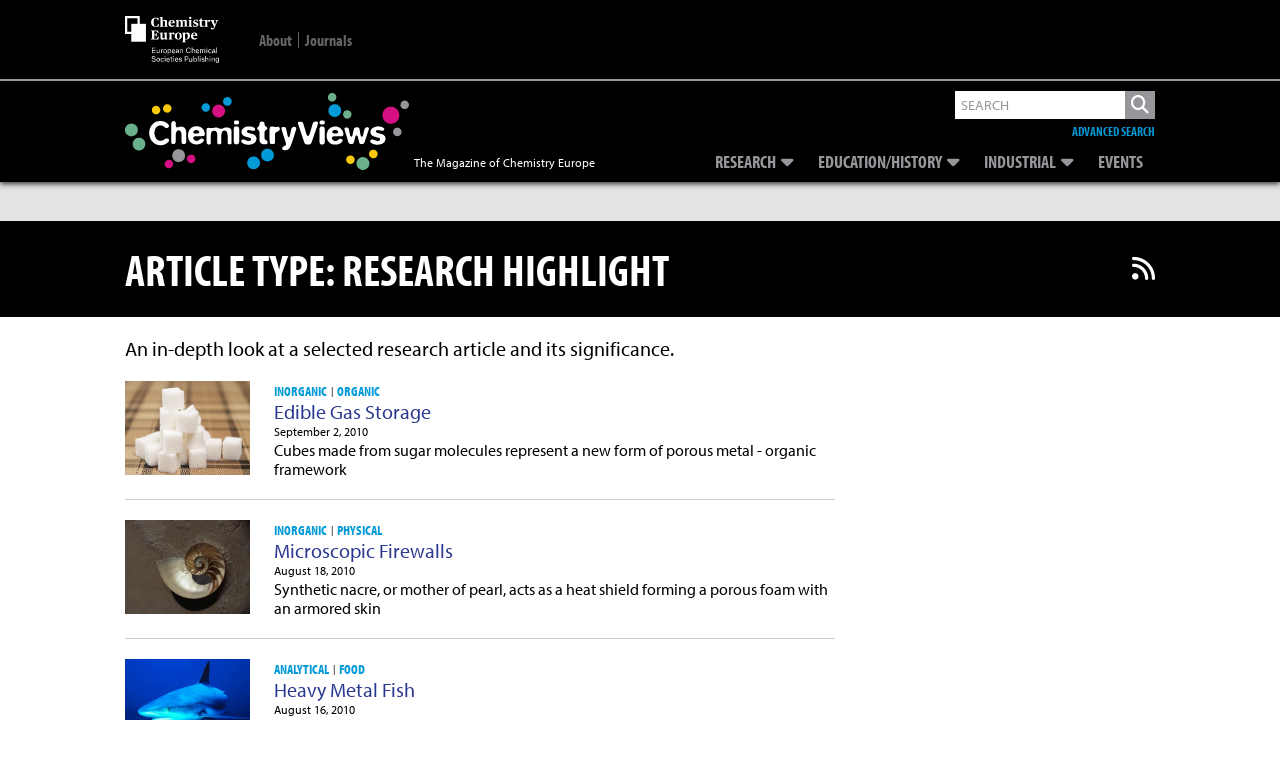

--- FILE ---
content_type: text/html; charset=UTF-8
request_url: https://www.chemistryviews.org/article_type/research-highlight/page/39/
body_size: 25151
content:
<!DOCTYPE html>
<!--[if IE 7]>
<html class="ie ie7" lang="en-US">
<![endif]-->
<!--[if IE 8]>
<html class="ie ie8" lang="en-US">
<![endif]-->
<!--[if !(IE 7) & !(IE 8)]><!-->
<html lang="en-US">
<!--<![endif]-->
<head>
	


    
    
    
<!--Add Osano here --> 
<script src="https://cmp.osano.com/AzZdRbSORDOOzF9W/614811a7-88cd-41d3-8283-46f8176519e2/osano.js"></script>    
    
<!--04/08/2022 Add Plausible Analytics Script -->    
<script defer data-domain="chemistryviews.org" src=https://plausible.io/js/plausible.js></script>

    
<!-- Global site tag (gtag.js) - Google Analytics -->
<script async src="https://www.googletagmanager.com/gtag/js?id=UA-16135524-1"></script>
<script>
  window.dataLayer = window.dataLayer || [];
  function gtag(){dataLayer.push(arguments);}
  gtag('js', new Date());

  gtag('config', 'UA-16135524-1');
    
  gtag('config', 'G-WBHMB6R6VY'); //Dan - 20/07/2022 GA4 property
    
</script>
    
    
    
<!-- Google Ads -->    
<script async src="https://securepubads.g.doubleclick.net/tag/js/gpt.js"></script>
<script>
  
  window.googletag = window.googletag || {cmd: []};
  var googletag = window.googletag || {cmd: []};  //Changed by Dan - added 'var' 
  googletag.cmd.push(function() {
    googletag.defineSlot('/2215/wlycust.chemistryviews', [[320, 50], [728, 90]], 'advert-leaderboard').addService(googletag.pubads());
    googletag.pubads().enableSingleRequest();
    googletag.pubads().collapseEmptyDivs();
    googletag.enableServices();
  });
  
  //Changed by Dan...
  //window.googletag = window.googletag || {cmd: []}; //Changed by Dan - not required 
  googletag.cmd.push(function() {
    googletag.defineSlot('/2215/wlycust.chemistryviews', [300, 250], 'advert-mpu').addService(googletag.pubads());
    googletag.pubads().enableSingleRequest();
    googletag.pubads().collapseEmptyDivs();
    googletag.enableServices();
  });
  
</script>    
    
	
<link rel="icon" type="image/png" href="https://www.chemistryviews.org/wp-content/themes/chem_views/img/chem_views_small_white.png">
<meta charset="UTF-8" />
<meta name="viewport" content="width=device-width" />
<meta name="google-site-verification" content="RulG4qIsSTuyNCtia-yMozHlUhCYxvry1XGFuKBb1yE" />
<!-- For METIS/VGwort implementation -->    
<meta name="referrer" content="no-referrer-when-downgrade" />     
    
<link media="all" href="https://www.chemistryviews.org/wp-content/uploads/autoptimize/css/autoptimize_d5c74935c263bb78b02a2df7b13502b0.css" rel="stylesheet"><title>Research Highlight - Page 39 of 42 - ChemistryViews</title>
<link rel="profile" href="http://gmpg.org/xfn/11" />
<link rel="pingback" href="https://www.chemistryviews.org/xmlrpc.php" />
<!--[if lt IE 9]>
<script src="https://www.chemistryviews.org/wp-content/themes/chem_views/js/html5.js" type="text/javascript"></script>
<![endif]-->
<meta name='robots' content='index, follow, max-image-preview:large, max-snippet:-1, max-video-preview:-1' />

	<!-- This site is optimized with the Yoast SEO plugin v26.7 - https://yoast.com/wordpress/plugins/seo/ -->
	<meta name="description" content="Research HIghlight: An in-depth look at a selected research article and its significance." />
	<link rel="canonical" href="https://www.chemistryviews.org/article_type/research-highlight/page/39/" />
	<link rel="prev" href="https://www.chemistryviews.org/article_type/research-highlight/page/38/" />
	<link rel="next" href="https://www.chemistryviews.org/article_type/research-highlight/page/40/" />
	<meta property="og:locale" content="en_US" />
	<meta property="og:type" content="article" />
	<meta property="og:title" content="Research Highlight - Page 39 of 42 - ChemistryViews" />
	<meta property="og:description" content="Research HIghlight: An in-depth look at a selected research article and its significance." />
	<meta property="og:url" content="https://www.chemistryviews.org/article_type/research-highlight/" />
	<meta property="og:site_name" content="ChemistryViews" />
	<meta property="og:image" content="https://www.chemistryviews.org/wp-content/uploads/legacy/common/images/thumbnails/source/12ad1bc8cfa.jpg" />
	<meta property="og:image:width" content="800" />
	<meta property="og:image:height" content="500" />
	<meta property="og:image:type" content="image/png" />
	<meta name="twitter:card" content="summary_large_image" />
	<meta name="twitter:site" content="@chemistryviews" />
	<script type="application/ld+json" class="yoast-schema-graph">{"@context":"https://schema.org","@graph":[{"@type":"CollectionPage","@id":"https://www.chemistryviews.org/article_type/research-highlight/","url":"https://www.chemistryviews.org/article_type/research-highlight/page/39/","name":"Research Highlight - Page 39 of 42 - ChemistryViews","isPartOf":{"@id":"https://www.chemistryviews.org/#website"},"description":"Research HIghlight: An in-depth look at a selected research article and its significance.","breadcrumb":{"@id":"https://www.chemistryviews.org/article_type/research-highlight/page/39/#breadcrumb"},"inLanguage":"en-US"},{"@type":"BreadcrumbList","@id":"https://www.chemistryviews.org/article_type/research-highlight/page/39/#breadcrumb","itemListElement":[{"@type":"ListItem","position":1,"name":"Home","item":"https://www.chemistryviews.org/"},{"@type":"ListItem","position":2,"name":"Research Highlight"}]},{"@type":"WebSite","@id":"https://www.chemistryviews.org/#website","url":"https://www.chemistryviews.org/","name":"ChemistryViews","description":"The Magazine of Chemistry Europe","publisher":{"@id":"https://www.chemistryviews.org/#organization"},"potentialAction":[{"@type":"SearchAction","target":{"@type":"EntryPoint","urlTemplate":"https://www.chemistryviews.org/?s={search_term_string}"},"query-input":{"@type":"PropertyValueSpecification","valueRequired":true,"valueName":"search_term_string"}}],"inLanguage":"en-US"},{"@type":"Organization","@id":"https://www.chemistryviews.org/#organization","name":"ChemistryViews","url":"https://www.chemistryviews.org/","logo":{"@type":"ImageObject","inLanguage":"en-US","@id":"https://www.chemistryviews.org/#/schema/logo/image/","url":"https://www.chemistryviews.org//wp-content/uploads//2022/02/Chemistry_views_article_default.png","contentUrl":"https://www.chemistryviews.org//wp-content/uploads//2022/02/Chemistry_views_article_default.png","width":800,"height":500,"caption":"ChemistryViews"},"image":{"@id":"https://www.chemistryviews.org/#/schema/logo/image/"},"sameAs":["http://www.facebook.com/chemistryviews/","https://x.com/chemistryviews","http://instagram.com/chemviews/","https://www.linkedin.com/groups/4018498/","https://www.youtube.com/user/ChemistryViews/"]}]}</script>
	<!-- / Yoast SEO plugin. -->


<link rel='dns-prefetch' href='//use.fontawesome.com' />
<link rel='dns-prefetch' href='//fonts.googleapis.com' />
<link rel='dns-prefetch' href='//use.typekit.net' />
<link rel="alternate" type="application/rss+xml" title="ChemistryViews &raquo; Research Highlight Article Type Feed" href="https://www.chemistryviews.org/article_type/research-highlight/feed/" />
<style id='wp-img-auto-sizes-contain-inline-css' type='text/css'>
img:is([sizes=auto i],[sizes^="auto," i]){contain-intrinsic-size:3000px 1500px}
/*# sourceURL=wp-img-auto-sizes-contain-inline-css */
</style>
<style id='wp-emoji-styles-inline-css' type='text/css'>

	img.wp-smiley, img.emoji {
		display: inline !important;
		border: none !important;
		box-shadow: none !important;
		height: 1em !important;
		width: 1em !important;
		margin: 0 0.07em !important;
		vertical-align: -0.1em !important;
		background: none !important;
		padding: 0 !important;
	}
/*# sourceURL=wp-emoji-styles-inline-css */
</style>
<style id='wp-block-library-inline-css' type='text/css'>
:root{--wp-block-synced-color:#7a00df;--wp-block-synced-color--rgb:122,0,223;--wp-bound-block-color:var(--wp-block-synced-color);--wp-editor-canvas-background:#ddd;--wp-admin-theme-color:#007cba;--wp-admin-theme-color--rgb:0,124,186;--wp-admin-theme-color-darker-10:#006ba1;--wp-admin-theme-color-darker-10--rgb:0,107,160.5;--wp-admin-theme-color-darker-20:#005a87;--wp-admin-theme-color-darker-20--rgb:0,90,135;--wp-admin-border-width-focus:2px}@media (min-resolution:192dpi){:root{--wp-admin-border-width-focus:1.5px}}.wp-element-button{cursor:pointer}:root .has-very-light-gray-background-color{background-color:#eee}:root .has-very-dark-gray-background-color{background-color:#313131}:root .has-very-light-gray-color{color:#eee}:root .has-very-dark-gray-color{color:#313131}:root .has-vivid-green-cyan-to-vivid-cyan-blue-gradient-background{background:linear-gradient(135deg,#00d084,#0693e3)}:root .has-purple-crush-gradient-background{background:linear-gradient(135deg,#34e2e4,#4721fb 50%,#ab1dfe)}:root .has-hazy-dawn-gradient-background{background:linear-gradient(135deg,#faaca8,#dad0ec)}:root .has-subdued-olive-gradient-background{background:linear-gradient(135deg,#fafae1,#67a671)}:root .has-atomic-cream-gradient-background{background:linear-gradient(135deg,#fdd79a,#004a59)}:root .has-nightshade-gradient-background{background:linear-gradient(135deg,#330968,#31cdcf)}:root .has-midnight-gradient-background{background:linear-gradient(135deg,#020381,#2874fc)}:root{--wp--preset--font-size--normal:16px;--wp--preset--font-size--huge:42px}.has-regular-font-size{font-size:1em}.has-larger-font-size{font-size:2.625em}.has-normal-font-size{font-size:var(--wp--preset--font-size--normal)}.has-huge-font-size{font-size:var(--wp--preset--font-size--huge)}.has-text-align-center{text-align:center}.has-text-align-left{text-align:left}.has-text-align-right{text-align:right}.has-fit-text{white-space:nowrap!important}#end-resizable-editor-section{display:none}.aligncenter{clear:both}.items-justified-left{justify-content:flex-start}.items-justified-center{justify-content:center}.items-justified-right{justify-content:flex-end}.items-justified-space-between{justify-content:space-between}.screen-reader-text{border:0;clip-path:inset(50%);height:1px;margin:-1px;overflow:hidden;padding:0;position:absolute;width:1px;word-wrap:normal!important}.screen-reader-text:focus{background-color:#ddd;clip-path:none;color:#444;display:block;font-size:1em;height:auto;left:5px;line-height:normal;padding:15px 23px 14px;text-decoration:none;top:5px;width:auto;z-index:100000}html :where(.has-border-color){border-style:solid}html :where([style*=border-top-color]){border-top-style:solid}html :where([style*=border-right-color]){border-right-style:solid}html :where([style*=border-bottom-color]){border-bottom-style:solid}html :where([style*=border-left-color]){border-left-style:solid}html :where([style*=border-width]){border-style:solid}html :where([style*=border-top-width]){border-top-style:solid}html :where([style*=border-right-width]){border-right-style:solid}html :where([style*=border-bottom-width]){border-bottom-style:solid}html :where([style*=border-left-width]){border-left-style:solid}html :where(img[class*=wp-image-]){height:auto;max-width:100%}:where(figure){margin:0 0 1em}html :where(.is-position-sticky){--wp-admin--admin-bar--position-offset:var(--wp-admin--admin-bar--height,0px)}@media screen and (max-width:600px){html :where(.is-position-sticky){--wp-admin--admin-bar--position-offset:0px}}

/*# sourceURL=wp-block-library-inline-css */
</style><style id='global-styles-inline-css' type='text/css'>
:root{--wp--preset--aspect-ratio--square: 1;--wp--preset--aspect-ratio--4-3: 4/3;--wp--preset--aspect-ratio--3-4: 3/4;--wp--preset--aspect-ratio--3-2: 3/2;--wp--preset--aspect-ratio--2-3: 2/3;--wp--preset--aspect-ratio--16-9: 16/9;--wp--preset--aspect-ratio--9-16: 9/16;--wp--preset--color--black: #000000;--wp--preset--color--cyan-bluish-gray: #abb8c3;--wp--preset--color--white: #ffffff;--wp--preset--color--pale-pink: #f78da7;--wp--preset--color--vivid-red: #cf2e2e;--wp--preset--color--luminous-vivid-orange: #ff6900;--wp--preset--color--luminous-vivid-amber: #fcb900;--wp--preset--color--light-green-cyan: #7bdcb5;--wp--preset--color--vivid-green-cyan: #00d084;--wp--preset--color--pale-cyan-blue: #8ed1fc;--wp--preset--color--vivid-cyan-blue: #0693e3;--wp--preset--color--vivid-purple: #9b51e0;--wp--preset--gradient--vivid-cyan-blue-to-vivid-purple: linear-gradient(135deg,rgb(6,147,227) 0%,rgb(155,81,224) 100%);--wp--preset--gradient--light-green-cyan-to-vivid-green-cyan: linear-gradient(135deg,rgb(122,220,180) 0%,rgb(0,208,130) 100%);--wp--preset--gradient--luminous-vivid-amber-to-luminous-vivid-orange: linear-gradient(135deg,rgb(252,185,0) 0%,rgb(255,105,0) 100%);--wp--preset--gradient--luminous-vivid-orange-to-vivid-red: linear-gradient(135deg,rgb(255,105,0) 0%,rgb(207,46,46) 100%);--wp--preset--gradient--very-light-gray-to-cyan-bluish-gray: linear-gradient(135deg,rgb(238,238,238) 0%,rgb(169,184,195) 100%);--wp--preset--gradient--cool-to-warm-spectrum: linear-gradient(135deg,rgb(74,234,220) 0%,rgb(151,120,209) 20%,rgb(207,42,186) 40%,rgb(238,44,130) 60%,rgb(251,105,98) 80%,rgb(254,248,76) 100%);--wp--preset--gradient--blush-light-purple: linear-gradient(135deg,rgb(255,206,236) 0%,rgb(152,150,240) 100%);--wp--preset--gradient--blush-bordeaux: linear-gradient(135deg,rgb(254,205,165) 0%,rgb(254,45,45) 50%,rgb(107,0,62) 100%);--wp--preset--gradient--luminous-dusk: linear-gradient(135deg,rgb(255,203,112) 0%,rgb(199,81,192) 50%,rgb(65,88,208) 100%);--wp--preset--gradient--pale-ocean: linear-gradient(135deg,rgb(255,245,203) 0%,rgb(182,227,212) 50%,rgb(51,167,181) 100%);--wp--preset--gradient--electric-grass: linear-gradient(135deg,rgb(202,248,128) 0%,rgb(113,206,126) 100%);--wp--preset--gradient--midnight: linear-gradient(135deg,rgb(2,3,129) 0%,rgb(40,116,252) 100%);--wp--preset--font-size--small: 13px;--wp--preset--font-size--medium: 20px;--wp--preset--font-size--large: 36px;--wp--preset--font-size--x-large: 42px;--wp--preset--spacing--20: 0.44rem;--wp--preset--spacing--30: 0.67rem;--wp--preset--spacing--40: 1rem;--wp--preset--spacing--50: 1.5rem;--wp--preset--spacing--60: 2.25rem;--wp--preset--spacing--70: 3.38rem;--wp--preset--spacing--80: 5.06rem;--wp--preset--shadow--natural: 6px 6px 9px rgba(0, 0, 0, 0.2);--wp--preset--shadow--deep: 12px 12px 50px rgba(0, 0, 0, 0.4);--wp--preset--shadow--sharp: 6px 6px 0px rgba(0, 0, 0, 0.2);--wp--preset--shadow--outlined: 6px 6px 0px -3px rgb(255, 255, 255), 6px 6px rgb(0, 0, 0);--wp--preset--shadow--crisp: 6px 6px 0px rgb(0, 0, 0);}:where(.is-layout-flex){gap: 0.5em;}:where(.is-layout-grid){gap: 0.5em;}body .is-layout-flex{display: flex;}.is-layout-flex{flex-wrap: wrap;align-items: center;}.is-layout-flex > :is(*, div){margin: 0;}body .is-layout-grid{display: grid;}.is-layout-grid > :is(*, div){margin: 0;}:where(.wp-block-columns.is-layout-flex){gap: 2em;}:where(.wp-block-columns.is-layout-grid){gap: 2em;}:where(.wp-block-post-template.is-layout-flex){gap: 1.25em;}:where(.wp-block-post-template.is-layout-grid){gap: 1.25em;}.has-black-color{color: var(--wp--preset--color--black) !important;}.has-cyan-bluish-gray-color{color: var(--wp--preset--color--cyan-bluish-gray) !important;}.has-white-color{color: var(--wp--preset--color--white) !important;}.has-pale-pink-color{color: var(--wp--preset--color--pale-pink) !important;}.has-vivid-red-color{color: var(--wp--preset--color--vivid-red) !important;}.has-luminous-vivid-orange-color{color: var(--wp--preset--color--luminous-vivid-orange) !important;}.has-luminous-vivid-amber-color{color: var(--wp--preset--color--luminous-vivid-amber) !important;}.has-light-green-cyan-color{color: var(--wp--preset--color--light-green-cyan) !important;}.has-vivid-green-cyan-color{color: var(--wp--preset--color--vivid-green-cyan) !important;}.has-pale-cyan-blue-color{color: var(--wp--preset--color--pale-cyan-blue) !important;}.has-vivid-cyan-blue-color{color: var(--wp--preset--color--vivid-cyan-blue) !important;}.has-vivid-purple-color{color: var(--wp--preset--color--vivid-purple) !important;}.has-black-background-color{background-color: var(--wp--preset--color--black) !important;}.has-cyan-bluish-gray-background-color{background-color: var(--wp--preset--color--cyan-bluish-gray) !important;}.has-white-background-color{background-color: var(--wp--preset--color--white) !important;}.has-pale-pink-background-color{background-color: var(--wp--preset--color--pale-pink) !important;}.has-vivid-red-background-color{background-color: var(--wp--preset--color--vivid-red) !important;}.has-luminous-vivid-orange-background-color{background-color: var(--wp--preset--color--luminous-vivid-orange) !important;}.has-luminous-vivid-amber-background-color{background-color: var(--wp--preset--color--luminous-vivid-amber) !important;}.has-light-green-cyan-background-color{background-color: var(--wp--preset--color--light-green-cyan) !important;}.has-vivid-green-cyan-background-color{background-color: var(--wp--preset--color--vivid-green-cyan) !important;}.has-pale-cyan-blue-background-color{background-color: var(--wp--preset--color--pale-cyan-blue) !important;}.has-vivid-cyan-blue-background-color{background-color: var(--wp--preset--color--vivid-cyan-blue) !important;}.has-vivid-purple-background-color{background-color: var(--wp--preset--color--vivid-purple) !important;}.has-black-border-color{border-color: var(--wp--preset--color--black) !important;}.has-cyan-bluish-gray-border-color{border-color: var(--wp--preset--color--cyan-bluish-gray) !important;}.has-white-border-color{border-color: var(--wp--preset--color--white) !important;}.has-pale-pink-border-color{border-color: var(--wp--preset--color--pale-pink) !important;}.has-vivid-red-border-color{border-color: var(--wp--preset--color--vivid-red) !important;}.has-luminous-vivid-orange-border-color{border-color: var(--wp--preset--color--luminous-vivid-orange) !important;}.has-luminous-vivid-amber-border-color{border-color: var(--wp--preset--color--luminous-vivid-amber) !important;}.has-light-green-cyan-border-color{border-color: var(--wp--preset--color--light-green-cyan) !important;}.has-vivid-green-cyan-border-color{border-color: var(--wp--preset--color--vivid-green-cyan) !important;}.has-pale-cyan-blue-border-color{border-color: var(--wp--preset--color--pale-cyan-blue) !important;}.has-vivid-cyan-blue-border-color{border-color: var(--wp--preset--color--vivid-cyan-blue) !important;}.has-vivid-purple-border-color{border-color: var(--wp--preset--color--vivid-purple) !important;}.has-vivid-cyan-blue-to-vivid-purple-gradient-background{background: var(--wp--preset--gradient--vivid-cyan-blue-to-vivid-purple) !important;}.has-light-green-cyan-to-vivid-green-cyan-gradient-background{background: var(--wp--preset--gradient--light-green-cyan-to-vivid-green-cyan) !important;}.has-luminous-vivid-amber-to-luminous-vivid-orange-gradient-background{background: var(--wp--preset--gradient--luminous-vivid-amber-to-luminous-vivid-orange) !important;}.has-luminous-vivid-orange-to-vivid-red-gradient-background{background: var(--wp--preset--gradient--luminous-vivid-orange-to-vivid-red) !important;}.has-very-light-gray-to-cyan-bluish-gray-gradient-background{background: var(--wp--preset--gradient--very-light-gray-to-cyan-bluish-gray) !important;}.has-cool-to-warm-spectrum-gradient-background{background: var(--wp--preset--gradient--cool-to-warm-spectrum) !important;}.has-blush-light-purple-gradient-background{background: var(--wp--preset--gradient--blush-light-purple) !important;}.has-blush-bordeaux-gradient-background{background: var(--wp--preset--gradient--blush-bordeaux) !important;}.has-luminous-dusk-gradient-background{background: var(--wp--preset--gradient--luminous-dusk) !important;}.has-pale-ocean-gradient-background{background: var(--wp--preset--gradient--pale-ocean) !important;}.has-electric-grass-gradient-background{background: var(--wp--preset--gradient--electric-grass) !important;}.has-midnight-gradient-background{background: var(--wp--preset--gradient--midnight) !important;}.has-small-font-size{font-size: var(--wp--preset--font-size--small) !important;}.has-medium-font-size{font-size: var(--wp--preset--font-size--medium) !important;}.has-large-font-size{font-size: var(--wp--preset--font-size--large) !important;}.has-x-large-font-size{font-size: var(--wp--preset--font-size--x-large) !important;}
/*# sourceURL=global-styles-inline-css */
</style>

<style id='classic-theme-styles-inline-css' type='text/css'>
/*! This file is auto-generated */
.wp-block-button__link{color:#fff;background-color:#32373c;border-radius:9999px;box-shadow:none;text-decoration:none;padding:calc(.667em + 2px) calc(1.333em + 2px);font-size:1.125em}.wp-block-file__button{background:#32373c;color:#fff;text-decoration:none}
/*# sourceURL=/wp-includes/css/classic-themes.min.css */
</style>


<style id='wp-polls-inline-css' type='text/css'>
.wp-polls .pollbar {
	margin: 1px;
	font-size: 18px;
	line-height: 20px;
	height: 20px;
	background: #000000;
	border: 1px solid #000000;
}

/*# sourceURL=wp-polls-inline-css */
</style>



<link rel='stylesheet' id='fontAwesome-all-css' href='https://use.fontawesome.com/releases/v6.5.2/css/all.css?ver=6.5.2' type='text/css' media='all' />
<link rel='stylesheet' id='google-fonts-css' href='https://fonts.googleapis.com/css2?family=Source+Serif+Pro&#038;display=swap&#038;ver=6.9' type='text/css' media='all' />
<link rel='stylesheet' id='adobe-fonts-css' href='https://use.typekit.net/tkc4nea.css?ver=6.9' type='text/css' media='all' />

<script type="text/javascript" src="https://www.chemistryviews.org/wp-includes/js/jquery/jquery.min.js?ver=3.7.1" id="jquery-core-js"></script>
<script type="text/javascript" src="https://www.chemistryviews.org/wp-includes/js/jquery/jquery-migrate.min.js?ver=3.4.1" id="jquery-migrate-js"></script>
<script type="text/javascript" src="https://www.chemistryviews.org/wp-content/themes/chem_views/js/lib/jquery.waitforimages.js?ver=1.0" id="wait-for-images-js"></script>
<link rel="https://api.w.org/" href="https://www.chemistryviews.org/wp-json/" /><link rel="EditURI" type="application/rsd+xml" title="RSD" href="https://www.chemistryviews.org/xmlrpc.php?rsd" />
<meta name="generator" content="WordPress 6.9" />
<style type="text/css">
.feedzy-rss-link-icon:after {
	content: url("https://www.chemistryviews.org/wp-content/plugins/feedzy-rss-feeds/img/external-link.png");
	margin-left: 3px;
}
</style>
		<style type="text/css" id="tve_global_variables">:root{--tcb-background-author-image:url(https://secure.gravatar.com/avatar/7195312f57d23dceee66332f21427b40ec2b31cc03c918e68bb118a6fba4ab91?s=256&d=mm&r=g);--tcb-background-user-image:url();--tcb-background-featured-image-thumbnail:url(https://www.chemistryviews.org/wp-content/plugins/thrive-quiz-builder/tcb/editor/css/images/featured_image.png);}</style><style type="text/css" id="thrive-default-styles"></style></head>

<body class="archive paged tax-article_type term-research-highlight term-27 paged-39 wp-theme-chem_views  legacy">
<div id="page" class="hfeed site">
	<header id="masthead" class="site-header group" role="banner" >
        
        
        <div class="top-bar-outer">
            <div class="inner_page">
                <div class="top-bar">
                    <div class="title-area">
                        
                        <a href="https://chemistry-europe.onlinelibrary.wiley.com/" title="Chemistry Europe" target="_blank">
                            <svg version="1.1" xmlns="http://www.w3.org/2000/svg" xmlns:xlink="http://www.w3.org/1999/xlink" x="0px" y="0px"
                                 viewBox="0 0 94.8 47.5" xml:space="preserve" alt="Chemistry Europe">
                            
                                <path style="fill:#FFFFFF;" d="M66.5,20.2c0-2.2,1.7-3.5,3.5-3.5c1.9,0,3,0.9,3,3.4h-4.4c0.1,1.9,0.9,2.5,2.3,2.5
                                    c0.9,0,1.5-0.2,2-0.5v0.6c-0.5,0.5-1.5,1.1-2.8,1.1C67.7,23.8,66.5,22.5,66.5,20.2 M68.6,19.5l2.4-0.1c0-1.6-0.2-2-1-2
                                    C69.2,17.4,68.7,17.9,68.6,19.5"/>
                                <path style="fill:#FFFFFF;" d="M57.7,26l0.4-0.1c0.4-0.1,0.5-0.2,0.5-0.7v-6.6c0-0.5-0.1-0.6-0.4-0.8l-0.5-0.3V17l2.7-0.3l0.2,0.1
                                    l-0.1,0.8h0.1c0.6-0.5,1.4-0.9,2.3-0.9c1.3,0,2.6,0.8,2.6,3.2c0,2.7-1.6,3.9-3.9,3.9c-0.3,0-0.8-0.1-1.1-0.1c0,0,0.1,0.3,0.1,0.8
                                    v0.7c0,0.6,0,0.7,0.4,0.7l0.5,0.1v0.5h-3.9V26z M63.4,20.4c0-1.8-0.6-2.5-1.7-2.5c-0.5,0-0.9,0.2-1.1,0.3v4.5
                                    c0.2,0.3,0.6,0.5,1.1,0.5C62.8,23.1,63.4,22.6,63.4,20.4"/>
                                <path style="fill:#FFFFFF;" d="M50.1,20.3c0-2.5,1.8-3.6,3.6-3.6c1.9,0,3.6,1.1,3.6,3.5c0,2.5-1.8,3.6-3.6,3.6
                                    C51.8,23.8,50.1,22.7,50.1,20.3 M55.2,20.3c0-2.4-0.5-2.9-1.5-2.9c-0.9,0-1.4,0.5-1.4,2.8c0,2.4,0.5,3,1.5,3
                                    C54.6,23.1,55.2,22.7,55.2,20.3"/>
                                <path style="fill:#FFFFFF;" d="M44,23.1l0.4-0.1c0.4-0.1,0.5-0.2,0.5-0.7v-3.8c0-0.5-0.1-0.6-0.4-0.8l-0.5-0.3V17l2.7-0.3l0.2,0.1
                                    l-0.1,0.9h0.1c0.4-0.4,1.2-1,2-1c0.6,0,1,0.3,1,1c0,0.6-0.3,1-0.9,1c-0.6,0-0.8-0.1-1-0.5C47.8,18,47.7,18,47.6,18
                                    c-0.2,0-0.5,0.2-0.7,0.4v4c0,0.6,0.1,0.7,0.4,0.7l0.5,0.1v0.5H44V23.1z"/>
                                <path style="fill:#FFFFFF;" d="M35.8,22.1v-3.6c0-0.5,0-0.6-0.4-0.8l-0.5-0.3V17l2.7-0.3l0.2,0.1v4.7c0,0.8,0.3,1.1,0.9,1.1
                                    c0.5,0,1-0.2,1.3-0.3v-3.8c0-0.5,0-0.6-0.4-0.8l-0.5-0.3V17l2.7-0.3l0.2,0.1V22c0,0.6,0,0.7,0.4,0.9L43,23v0.5l-2.7,0.4l-0.2-0.1
                                    l0.1-0.8h-0.1c-0.7,0.5-1.6,1-2.6,1C36.5,23.8,35.8,23.2,35.8,22.1"/>
                                <path style="fill:#FFFFFF;" d="M26.2,23.1l0.5-0.1c0.4-0.1,0.5-0.2,0.5-0.9v-5.9c0-0.8-0.1-0.8-0.5-0.9l-0.5-0.1v-0.5h7.4l0.1,2.6
                                    h-0.6c-0.3-0.7-0.5-1.1-0.7-1.4c-0.4-0.5-0.7-0.5-1.7-0.5c-0.7,0-1.1,0.1-1.3,0.1v3.2h0.2c1,0,1.2-0.1,1.4-0.4
                                    c0.2-0.3,0.3-0.5,0.4-0.9h0.6v3.3h-0.6c-0.1-0.4-0.2-0.6-0.4-0.9c-0.2-0.3-0.4-0.4-1.4-0.4h-0.2v2.4c0,1.2,0,1.2,1.4,1.2
                                    c1.1,0,1.3-0.1,1.7-0.6c0.2-0.3,0.5-0.9,0.9-1.7h0.6l-0.2,3.1h-7.7V23.1z"/>
                                <path style="fill:#FFFFFF;" d="M26.3,6.4c0-3.4,2.3-4.7,4.9-4.7c1,0,2,0.1,2.5,0.3l0.1,2.7h-0.5c-0.4-0.8-0.7-1.4-1-1.8
                                    c-0.4-0.5-0.6-0.5-1.2-0.5c-1.6,0-2.2,1-2.2,3.8c0,3.4,0.7,4.2,2.2,4.2c0.8,0,1.1-0.3,1.5-0.8c0.4-0.5,0.6-0.9,0.9-1.7H34l-0.1,2.6
                                    C33.2,10.7,32.2,11,31,11C28.2,11,26.3,9.5,26.3,6.4"/>
                                <path style="fill:#FFFFFF;" d="M35,10.3l0.4-0.1c0.4-0.1,0.5-0.2,0.5-0.7V2.6c0-0.6-0.1-0.7-0.4-0.9l-0.5-0.2V1.1l2.9-0.2L38,1
                                    c0,0-0.1,0.6-0.1,1.5v1c0,0.7-0.1,1.3-0.1,1.3h0.1c0.7-0.5,1.6-0.9,2.6-0.9c1.2,0,1.8,0.6,1.8,1.7v3.9c0,0.6,0.1,0.6,0.5,0.7
                                    l0.4,0.1v0.5h-3.7v-0.5l0.4-0.1c0.4-0.1,0.4-0.1,0.4-0.8V6.2c0-0.8-0.3-1.1-1-1.1c-0.5,0-1,0.2-1.3,0.2v4.1c0,0.6,0,0.7,0.4,0.8
                                    l0.4,0.1v0.5H35V10.3z"/>
                                <path style="fill:#FFFFFF;" d="M43.8,7.4c0-2.2,1.7-3.5,3.5-3.5c1.8,0,3,0.9,3,3.4h-4.4c0.1,1.9,0.9,2.5,2.3,2.5
                                    c0.9,0,1.5-0.2,2-0.5v0.6c-0.5,0.5-1.5,1.1-2.8,1.1C44.9,11,43.8,9.6,43.8,7.4 M45.8,6.6l2.4-0.1c0-1.6-0.2-2-1-2
                                    C46.4,4.5,45.9,5.1,45.8,6.6"/>
                                <path style="fill:#FFFFFF;" d="M51.1,10.3l0.4-0.1C51.9,10.1,52,10,52,9.5V5.7c0-0.5-0.1-0.6-0.4-0.8l-0.5-0.3V4.2l2.7-0.3L54,4
                                    l-0.1,0.8H54c0.7-0.5,1.6-0.9,2.5-0.9c0.9,0,1.3,0.3,1.6,0.9h0.1c0.7-0.5,1.5-0.9,2.5-0.9c1.1,0,1.7,0.6,1.7,1.7v3.8
                                    c0,0.6,0.1,0.6,0.5,0.7l0.4,0.1v0.5h-3.7v-0.5l0.3-0.1c0.4-0.1,0.4-0.1,0.4-0.8V6.2c0-0.8-0.2-1.1-0.9-1.1c-0.5,0-0.9,0.2-1.2,0.3
                                    c0,0.1,0,0.1,0,0.3v3.8c0,0.6,0.1,0.7,0.4,0.8l0.3,0.1v0.5h-3.5v-0.5l0.3-0.1c0.4-0.1,0.4-0.1,0.4-0.8V6.2c0-0.8-0.2-1.1-0.9-1.1
                                    c-0.5,0-0.9,0.1-1.2,0.2v4.1c0,0.6,0.1,0.7,0.4,0.8l0.3,0.1v0.5h-3.6V10.3z"/>
                                <path style="fill:#FFFFFF;" d="M64,10.3l0.4-0.1c0.4-0.1,0.5-0.2,0.5-0.7V5.7c0-0.5-0.1-0.6-0.4-0.8l-0.5-0.3V4.2l2.9-0.3L67,4
                                    c0,0.4-0.1,0.8-0.1,1.9v3.6c0,0.6,0.1,0.6,0.5,0.7l0.4,0.1v0.5H64V10.3z M64.6,1.9c0-0.7,0.5-1.1,1.2-1.1c0.7,0,1.2,0.5,1.2,1.1
                                    c0,0.6-0.5,1.1-1.2,1.1C65.1,3.1,64.6,2.6,64.6,1.9"/>
                                <path style="fill:#FFFFFF;" d="M68.8,10.7l-0.1-2h0.5c0.3,0.5,0.4,0.7,0.8,1.1c0.2,0.3,0.6,0.4,1.2,0.4c0.7,0,1.1-0.3,1.1-0.9
                                    c0-0.6-0.5-0.8-1.6-1.3c-1.2-0.4-1.9-1-1.9-2.1c0-1.2,1-2.2,2.8-2.2c0.8,0,1.4,0.1,1.8,0.2l0.1,1.8H73c-0.3-0.4-0.5-0.7-0.8-1
                                    c-0.2-0.2-0.4-0.3-0.9-0.3c-0.7,0-1.1,0.3-1.1,0.9c0,0.4,0.4,0.7,1.5,1.1c1.6,0.5,2.2,1.1,2.2,2.2c0,1.4-1.1,2.3-3,2.3
                                    C70.2,11,69.4,10.8,68.8,10.7"/>
                                <path style="fill:#FFFFFF;" d="M75.3,9.2V5h-0.8V4.5c1-0.4,1.6-1.1,2-2.2h0.9V4h1.8L79,5h-1.6v4c0,0.6,0.2,0.9,0.9,0.9
                                    c0.3,0,0.7-0.1,1-0.1v0.5c-0.3,0.3-1,0.7-2.1,0.7C76,11,75.3,10.4,75.3,9.2"/>
                                <path style="fill:#FFFFFF;" d="M80,10.3l0.4-0.1c0.4-0.1,0.5-0.2,0.5-0.7V5.7c0-0.5-0.1-0.6-0.4-0.8L80,4.6V4.2l2.7-0.3L82.9,4
                                    l-0.1,0.9h0.1c0.4-0.4,1.2-1,2-1c0.6,0,1,0.3,1,1c0,0.6-0.3,1-0.9,1c-0.6,0-0.8-0.1-1-0.5c-0.1-0.1-0.2-0.2-0.4-0.2
                                    c-0.2,0-0.5,0.2-0.7,0.4v4c0,0.6,0.1,0.7,0.4,0.7l0.5,0.1v0.5H80V10.3z"/>
                                <path style="fill:#FFFFFF;" d="M86.6,12.6c0-0.5,0.3-0.8,0.8-0.8c0.5,0,0.7,0.2,0.9,0.6c0.1,0.2,0.1,0.3,0.2,0.3
                                    c0.3,0,0.6-0.3,1.1-1.3l0.2-0.5l-2.5-5.4c-0.4-0.8-0.5-0.9-0.8-1l-0.2-0.1V4h3.9v0.5l-0.4,0.1c-0.3,0.1-0.4,0.2-0.4,0.5
                                    c0,0.2,0.1,0.4,0.2,0.7l1.2,2.8h0.1l1.1-2.8c0.1-0.3,0.1-0.6,0.1-0.8c0-0.3-0.1-0.4-0.4-0.4l-0.4-0.1V4H94v0.5l-0.3,0.1
                                    c-0.4,0.1-0.4,0.3-0.8,1.1l-2.5,5.8c-0.6,1.4-1.3,2.1-2.4,2.1C87.1,13.7,86.6,13.2,86.6,12.6"/>
                                <path style="fill:#FFFFFF;" d="M2.2,2.2h10.5V16H2.2V2.2z M0,18.1h14.8V0H0V18.1z"/>
                                <rect x="6.3" y="7.9" style="fill:#FFFFFF;" width="14.8" height="18.1"/>
                                <polygon style="fill:#FFFFFF;" points="27.2,32 30.7,32 30.7,32.6 27.8,32.6 27.8,34.4 30.4,34.4 30.4,35 27.8,35 27.8,36.9 
                                    30.7,36.9 30.7,37.5 27.2,37.5 	"/>
                                <path style="fill:#FFFFFF;" d="M32.5,36c0,0.3,0,0.6,0.1,0.8C32.8,37,33,37,33.3,37c0.7,0,1-0.5,1-1.3v-2h0.6v3.8h-0.6v-0.6h0
                                    c-0.2,0.4-0.6,0.7-1.2,0.7c-0.7,0-1.2-0.4-1.2-1.2v-2.6h0.6V36z"/>
                                <path style="fill:#FFFFFF;" d="M36.3,33.7h0.6v0.7h0c0.2-0.4,0.6-0.8,1.2-0.8h0.1v0.7h-0.1c-0.7,0-1.1,0.4-1.1,1.1v2.1h-0.6V33.7z"
                                    />
                                <path style="fill:#FFFFFF;" d="M39.4,35.6c0,0.9,0.3,1.5,1,1.5c0.7,0,1-0.6,1-1.5c0-0.9-0.3-1.5-1-1.5
                                    C39.7,34.1,39.4,34.7,39.4,35.6 M38.7,35.6c0-1.2,0.6-2,1.7-2c1.1,0,1.7,0.8,1.7,2c0,1.2-0.6,2-1.7,2
                                    C39.3,37.6,38.7,36.8,38.7,35.6"/>
                                <path style="fill:#FFFFFF;" d="M44.8,37.1c0.7,0,1-0.5,1-1.5c0-0.8-0.2-1.4-1-1.4c-0.7,0-1.1,0.6-1.1,1.2v0.4
                                    C43.7,36.5,44.1,37.1,44.8,37.1 M43.1,33.7h0.6v0.6h0c0.2-0.4,0.6-0.7,1.2-0.7c0.8,0,1.5,0.5,1.5,1.9c0,1.4-0.7,2-1.6,2
                                    c-0.6,0-1-0.3-1.1-0.6h0v1.9h-0.6V33.7z"/>
                                <path style="fill:#FFFFFF;" d="M49.8,35.2c0-0.6-0.3-1.1-0.9-1.1c-0.6,0-0.9,0.5-1,1.2L49.8,35.2L49.8,35.2z M48.9,37.6
                                    c-1.2,0-1.7-0.8-1.7-2c0-1.1,0.6-2,1.7-2c1.1,0,1.6,0.9,1.6,1.8v0.3h-2.6c0,0.8,0.4,1.3,1.1,1.3c0.6,0,0.8-0.4,0.9-0.6h0.6
                                    C50.3,37.1,49.8,37.6,48.9,37.6"/>
                                <path style="fill:#FFFFFF;" d="M53.6,35.8L53.6,35.8c-0.8-0.1-1.3,0-1.5,0.2c-0.1,0.1-0.2,0.3-0.2,0.5c0,0.4,0.3,0.6,0.7,0.6
                                    C53,37,53.6,36.7,53.6,35.8 M51.4,34.7c0-0.7,0.5-1.1,1.4-1.1c0.9,0,1.4,0.4,1.4,1.4v1.5c0,0.3,0.1,0.4,0.3,0.4v0.5h-0.1
                                    c-0.6,0-0.8-0.2-0.9-0.7h0c-0.2,0.4-0.7,0.7-1.2,0.7c-0.8,0-1.2-0.4-1.2-1.1c0-0.4,0.2-0.8,0.6-1c0.4-0.2,1-0.3,1.8-0.3V35
                                    c0-0.7-0.3-0.9-0.8-0.9c-0.6,0-0.8,0.3-0.8,0.6H51.4z"/>
                                <path style="fill:#FFFFFF;" d="M57.9,35.2c0-0.3,0-0.6-0.1-0.8c-0.1-0.2-0.3-0.3-0.6-0.3c-0.7,0-1,0.5-1,1.1v2.3h-0.6v-3.8h0.6v0.6
                                    h0c0.2-0.4,0.6-0.7,1.2-0.7c0.7,0,1.2,0.3,1.2,1.2v2.6h-0.6V35.2z"/>
                                <path style="fill:#FFFFFF;" d="M62.4,34.7c0,1.4,0.6,2.3,1.7,2.3c1,0,1.4-0.7,1.4-1.3h0.7c-0.1,1-0.9,1.8-2.1,1.8
                                    c-1.4,0-2.4-0.9-2.4-2.8c0-1.8,1-2.8,2.5-2.8c0.9,0,2,0.5,2.1,1.7h-0.7c-0.1-0.6-0.5-1.2-1.4-1.2C63,32.4,62.4,33.4,62.4,34.7"/>
                                <path style="fill:#FFFFFF;" d="M69.7,35.1c0-0.3,0-0.6-0.1-0.7c-0.1-0.2-0.3-0.3-0.6-0.3c-0.7,0-1,0.5-1,1.1v2.3h-0.6v-5.7h0.6v2.5
                                    h0c0.2-0.4,0.6-0.7,1.2-0.7c0.7,0,1.2,0.3,1.2,1.2v2.6h-0.6V35.1z"/>
                                <path style="fill:#FFFFFF;" d="M73.9,35.2c0-0.6-0.3-1.1-0.9-1.1c-0.6,0-0.9,0.5-1,1.2L73.9,35.2L73.9,35.2z M73,37.6
                                    c-1.2,0-1.7-0.8-1.7-2c0-1.1,0.6-2,1.7-2c1.1,0,1.6,0.9,1.6,1.8v0.3H72c0,0.8,0.4,1.3,1.1,1.3c0.6,0,0.8-0.4,0.9-0.6h0.6
                                    C74.4,37.1,73.8,37.6,73,37.6"/>
                                <path style="fill:#FFFFFF;" d="M75.6,33.7h0.6v0.6h0c0.2-0.4,0.6-0.7,1.2-0.7c0.6,0,1,0.3,1.1,0.8h0c0.1-0.4,0.6-0.8,1.2-0.8
                                    c0.7,0,1.2,0.3,1.2,1.2v2.6h-0.6v-2.3c0-0.3,0-0.6-0.1-0.8c-0.1-0.2-0.3-0.2-0.6-0.2c-0.7,0-1,0.5-1,1.1v2.3H78v-2.3
                                    c0-0.3,0-0.6-0.1-0.7c-0.1-0.2-0.3-0.3-0.6-0.3c-0.7,0-1,0.5-1,1.1v2.3h-0.6V33.7z"/>
                                <path style="fill:#FFFFFF;" d="M82.3,33.7H83v3.8h-0.7V33.7z M82.3,32.1H83v0.7h-0.7V32.1z"/>
                                <path style="fill:#FFFFFF;" d="M86.6,34.8c0-0.4-0.3-0.7-0.9-0.7c-0.7,0-1,0.6-1,1.5c0,0.9,0.3,1.5,1,1.5c0.7,0,0.9-0.5,0.9-0.8
                                    h0.6c-0.1,0.9-0.7,1.3-1.5,1.3c-1.1,0-1.7-0.8-1.7-2c0-1.2,0.6-2,1.7-2c0.8,0,1.4,0.3,1.5,1.2H86.6z"/>
                                <path style="fill:#FFFFFF;" d="M90.3,35.8L90.3,35.8c-0.8-0.1-1.3,0-1.5,0.2c-0.1,0.1-0.2,0.3-0.2,0.5c0,0.4,0.3,0.6,0.7,0.6
                                    C89.7,37,90.3,36.7,90.3,35.8 M88.1,34.7c0-0.7,0.5-1.1,1.4-1.1c0.9,0,1.4,0.4,1.4,1.4v1.5c0,0.3,0.1,0.4,0.3,0.4v0.5h-0.1
                                    c-0.6,0-0.8-0.2-0.9-0.7h0c-0.2,0.4-0.7,0.7-1.2,0.7c-0.8,0-1.2-0.4-1.2-1.1c0-0.4,0.2-0.8,0.6-1c0.4-0.2,1-0.3,1.8-0.3V35
                                    c0-0.7-0.3-0.9-0.8-0.9c-0.6,0-0.8,0.3-0.8,0.6H88.1z"/>
                                <rect x="92.2" y="31.8" style="fill:#FFFFFF;" width="0.6" height="5.7"/>
                                <path style="fill:#FFFFFF;" d="M30.1,42.1c-0.1-0.5-0.4-1-1.1-1c-0.7,0-1.2,0.4-1.2,0.9c0,0.5,0.3,0.8,0.9,0.9l0.8,0.1
                                    c1.1,0.2,1.4,0.7,1.4,1.5c0,1-0.7,1.7-2,1.7c-1.3,0-2-0.7-2.1-1.7h0.7c0.1,0.6,0.5,1.1,1.4,1.1c1,0,1.3-0.5,1.3-1.1
                                    c0-0.5-0.3-0.8-0.9-0.9l-0.8-0.1c-1.1-0.2-1.5-0.8-1.5-1.5c0-0.9,0.7-1.5,1.9-1.5c1.2,0,1.8,0.6,1.8,1.6H30.1z"/>
                                <path style="fill:#FFFFFF;" d="M32.4,44.2c0,0.9,0.3,1.5,1,1.5c0.7,0,1-0.6,1-1.5c0-0.9-0.3-1.5-1-1.5
                                    C32.8,42.7,32.4,43.3,32.4,44.2 M31.8,44.2c0-1.2,0.6-2,1.7-2c1.1,0,1.7,0.8,1.7,2c0,1.2-0.6,2-1.7,2
                                    C32.3,46.2,31.8,45.4,31.8,44.2"/>
                                <path style="fill:#FFFFFF;" d="M38.5,43.5c0-0.4-0.3-0.7-0.9-0.7c-0.7,0-1,0.6-1,1.5c0,0.9,0.3,1.5,1,1.5c0.7,0,0.9-0.5,0.9-0.8
                                    h0.6c-0.1,0.9-0.7,1.3-1.5,1.3c-1.1,0-1.7-0.8-1.7-2c0-1.2,0.6-2,1.7-2c0.8,0,1.4,0.3,1.5,1.2H38.5z"/>
                                <path style="fill:#FFFFFF;" d="M40.1,42.3h0.7v3.8h-0.7V42.3z M40.1,40.8h0.7v0.7h-0.7V40.8z"/>
                                <path style="fill:#FFFFFF;" d="M44.4,43.8c0-0.6-0.3-1.1-0.9-1.1c-0.6,0-0.9,0.5-1,1.2L44.4,43.8L44.4,43.8z M43.5,46.2
                                    c-1.2,0-1.7-0.8-1.7-2c0-1.1,0.6-2,1.7-2c1.1,0,1.6,0.9,1.6,1.8v0.3h-2.6c0,0.8,0.4,1.3,1.1,1.3c0.6,0,0.8-0.4,0.9-0.6H45
                                    C44.9,45.8,44.3,46.2,43.5,46.2"/>
                                <path style="fill:#FFFFFF;" d="M46.9,41.2v1.1h0.9v0.5h-0.9v2.2c0,0.4,0.2,0.6,0.6,0.6c0.2,0,0.4,0,0.4,0v0.5c0,0-0.3,0-0.6,0
                                    c-0.7,0-1-0.4-1-1v-2.3h-0.7v-0.5h0.1c0.5,0,0.6-0.1,0.6-0.8v-0.3H46.9z"/>
                                <path style="fill:#FFFFFF;" d="M48.8,42.3h0.7v3.8h-0.7V42.3z M48.7,40.8h0.7v0.7h-0.7V40.8z"/>
                                <path style="fill:#FFFFFF;" d="M53,43.8c0-0.6-0.3-1.1-0.9-1.1c-0.6,0-0.9,0.5-1,1.2L53,43.8L53,43.8z M52.1,46.2
                                    c-1.2,0-1.7-0.8-1.7-2c0-1.1,0.6-2,1.7-2c1.1,0,1.6,0.9,1.6,1.8v0.3h-2.6c0,0.8,0.4,1.3,1.1,1.3c0.6,0,0.8-0.4,0.9-0.6h0.6
                                    C53.5,45.8,52.9,46.2,52.1,46.2"/>
                                <path style="fill:#FFFFFF;" d="M56.6,43.3c0-0.3-0.3-0.6-0.8-0.6c-0.4,0-0.7,0.3-0.7,0.6c0,0.3,0.2,0.5,0.6,0.5l0.6,0.1
                                    c0.8,0.1,1.1,0.4,1.1,1.1c0,0.8-0.6,1.2-1.5,1.2c-0.8,0-1.4-0.4-1.5-1.2H55c0,0.3,0.2,0.7,0.9,0.7c0.5,0,0.8-0.2,0.8-0.6
                                    c0-0.3-0.1-0.5-0.6-0.6l-0.6-0.1c-0.7-0.1-1-0.4-1-1c0-0.7,0.5-1.2,1.4-1.2c0.8,0,1.3,0.4,1.4,1H56.6z"/>
                                <path style="fill:#FFFFFF;" d="M62,43.5c0.8,0,1.3-0.4,1.3-1.2c0-0.8-0.5-1.1-1.2-1.1H61v2.3H62z M61,44v2.1h-0.7v-5.5H62
                                    c1.1,0,1.9,0.5,1.9,1.7c0,1.2-0.8,1.7-1.9,1.7H61z"/>
                                <path style="fill:#FFFFFF;" d="M65.4,44.7c0,0.3,0,0.6,0.1,0.8c0.1,0.2,0.3,0.3,0.6,0.3c0.7,0,1-0.5,1-1.3v-2h0.6v3.8h-0.6v-0.6h0
                                    c-0.2,0.4-0.6,0.7-1.2,0.7c-0.7,0-1.2-0.4-1.2-1.2v-2.6h0.6V44.7z"/>
                                <path style="fill:#FFFFFF;" d="M71.8,44.2c0-0.8-0.2-1.4-1-1.4c-0.7,0-1.1,0.6-1.1,1.2v0.4c0,0.7,0.4,1.3,1.1,1.3
                                    C71.5,45.7,71.8,45.2,71.8,44.2 M69.1,40.5h0.6V43h0c0.2-0.4,0.6-0.7,1.2-0.7c0.8,0,1.5,0.5,1.5,1.9c0,1.4-0.7,2-1.6,2
                                    c-0.6,0-1-0.3-1.2-0.7h0v0.6h-0.6V40.5z"/>
                                <rect x="73.5" y="40.4" style="fill:#FFFFFF;" width="0.6" height="5.7"/>
                                <path style="fill:#FFFFFF;" d="M75.5,42.3h0.7v3.8h-0.7V42.3z M75.5,40.8h0.7v0.7h-0.7V40.8z"/>
                                <path style="fill:#FFFFFF;" d="M79.4,43.3c0-0.3-0.3-0.6-0.8-0.6c-0.4,0-0.7,0.3-0.7,0.6c0,0.3,0.2,0.5,0.6,0.5l0.6,0.1
                                    c0.8,0.1,1.1,0.4,1.1,1.1c0,0.8-0.6,1.2-1.5,1.2c-0.8,0-1.4-0.4-1.5-1.2h0.6c0,0.3,0.2,0.7,0.9,0.7c0.5,0,0.8-0.2,0.8-0.6
                                    c0-0.3-0.1-0.5-0.6-0.6l-0.6-0.1c-0.7-0.1-1-0.4-1-1c0-0.7,0.5-1.2,1.4-1.2c0.8,0,1.3,0.4,1.4,1H79.4z"/>
                                <path style="fill:#FFFFFF;" d="M83.4,43.8c0-0.3,0-0.6-0.1-0.7c-0.1-0.2-0.3-0.3-0.6-0.3c-0.7,0-1,0.5-1,1.1v2.3H81v-5.7h0.6V43h0
                                    c0.2-0.4,0.6-0.7,1.2-0.7c0.7,0,1.2,0.3,1.2,1.2v2.6h-0.6V43.8z"/>
                                <path style="fill:#FFFFFF;" d="M85.4,42.3h0.7v3.8h-0.7V42.3z M85.4,40.8h0.7v0.7h-0.7V40.8z"/>
                                <path style="fill:#FFFFFF;" d="M89.8,43.8c0-0.3,0-0.6-0.1-0.8c-0.1-0.2-0.3-0.3-0.6-0.3c-0.7,0-1,0.5-1,1.1v2.3h-0.6v-3.8H88V43h0
                                    c0.2-0.4,0.6-0.7,1.2-0.7c0.7,0,1.2,0.3,1.2,1.2v2.6h-0.6V43.8z"/>
                                <path style="fill:#FFFFFF;" d="M94.2,44c0-0.8-0.4-1.3-1.1-1.3c-0.7,0-1,0.6-1,1.4c0,0.8,0.2,1.4,1,1.4c0.6,0,1-0.5,1-1.2V44z
                                     M91.5,46.5h0.6c0.1,0.3,0.3,0.5,0.9,0.5c0.7,0,1.1-0.3,1.1-1.1v-0.6h0c-0.2,0.4-0.6,0.7-1.2,0.7c-0.8,0-1.5-0.5-1.5-1.9
                                    c0-1.3,0.7-1.9,1.6-1.9c0.6,0,1,0.3,1.1,0.7h0v-0.6h0.6V46c0,1.1-0.7,1.5-1.7,1.5C92.4,47.5,91.6,47.3,91.5,46.5"/>
                            </svg>
                            
                            
                        </a>
                    </div>                    
                    
                    
                    <div class="menu-top-menu-container"><ul id="menu-top-menu" class="top-menu user-links"><li id="menu-item-12" class="menu-item menu-item-type-custom menu-item-object-custom menu-item-12"><a target="_blank" href="https://chemistry-europe.org/">About</a></li>
<li id="menu-item-13" class="menu-item menu-item-type-custom menu-item-object-custom menu-item-13"><a target="_blank" href="https://chemistry-europe.org/#ce-journals">Journals</a></li>
</ul></div>                    
                    
        
                </div>
            </div>
        </div>

        
        
        
        <div class="main-nav-outer" >
        
        <div class="inner_page" >
			
				<hgroup>
                    <h1 class="site-title">
					<a href="https://www.chemistryviews.org/"  rel="home">
						
      
                        


                        <svg version="1.1" id="Layer_1" xmlns="http://www.w3.org/2000/svg" xmlns:xlink="http://www.w3.org/1999/xlink" x="0px" y="0px"
                                 viewBox="0 0 241.6 65.5" style="enable-background:new 0 0 241.6 65.5;" xml:space="preserve">
                            <g>
                                <path style="fill:#6AB08B;" d="M201.5,65.5c-0.3-0.1-0.5-0.3-0.8-0.4c-2.6-0.9-4.1-3.5-3.7-6c0.5-2.7,2.8-4.7,5.5-4.6
                                    c2.7,0.1,5,2.1,5.4,4.7c0.4,2.6-1.3,5.2-3.9,6c-0.3,0.1-0.5,0.2-0.8,0.3H201.5z"/>
                                <path style="fill:#6CB08B;" d="M177.1,0c1.6,0.7,2.7,1.7,2.7,3.7c0,1.8-1.3,3.3-2.9,3.5c-1.9,0.3-3.5-0.6-4.1-2.4
                                    c-0.6-1.6,0.2-3.5,1.7-4.4c0.3-0.1,0.5-0.3,0.8-0.4H177.1z"/>
                                <path style="fill:#FFFFFF;" d="M69.3,36.6c0-1.7,0-3.4,0-5c0-1.5,0.6-2.2,2.1-1.9c1.9,0.4,3.7,0.1,5.5-0.3c1-0.2,2.2,0.2,3.2,0.7
                                    c1.1,0.5,2.1,0.6,3.2,0c1.4-0.8,3-1,4.6-0.7c1.6,0.4,2.7,1.4,2.7,3c0.1,3.3,0.1,6.6,0.1,9.9c0,1-0.6,1.4-1.7,1.4
                                    c-1.1,0-1.7-0.5-1.7-1.5c0-2,0-4,0-6c0-0.9-0.2-1.8-0.5-2.7c-0.3-0.9-1-1.4-2-1.5c-1.1-0.1-2,0.3-2.3,1.3c-0.3,0.9-0.5,1.8-0.6,2.8
                                    c-0.1,1.9,0,3.8,0,5.8c0,1.3-0.5,1.8-1.7,1.8c-1.2,0-1.7-0.5-1.7-1.7c0-2.1,0-4.1,0-6.2c0-0.7-0.1-1.5-0.4-2.2
                                    c-0.3-0.9-1-1.5-2-1.5c-1.1-0.1-2,0.2-2.5,1.2c-0.4,0.8-0.6,1.7-0.6,2.6c-0.1,2,0,4,0,6.1c0,1.3-0.5,1.8-1.7,1.8
                                    c-1.2,0-1.8-0.5-1.8-1.7C69.2,40.1,69.3,38.3,69.3,36.6"/>
                                <path style="fill:#FFFFFF;" d="M188.4,29.3c1.3,0,1.8,0.4,2.1,1.7c0.3,1.4,0.5,2.7,0.8,4.1c0.1,0.4,0.1,0.8,0.3,1.2
                                    c0.2,0.4,0.6,0.7,0.9,1c0.3-0.3,0.8-0.6,0.9-0.9c0.3-1,0.5-2,0.7-3.1c0.2-0.9,0.3-1.7,0.6-2.6c0.3-1.2,0.9-1.5,2.5-1.5
                                    c1.5,0,2.1,0.3,2.3,1.5c0.3,1.5,0.5,3,0.8,4.4c0.1,0.4,0.1,0.9,0.3,1.3c0.2,0.4,0.6,0.9,0.9,0.9c0.3,0,0.8-0.5,0.9-0.9
                                    c0.4-1.5,0.7-3,1.1-4.5c0.1-0.4,0.2-0.9,0.4-1.3c0.4-1.3,1.8-1.8,3-1.3c0.8,0.4,0.7,1.1,0.5,1.8c-0.5,1.5-1,3-1.5,4.5
                                    c-0.7,2.1-1.4,4.1-2.1,6.2c-0.4,1.3-1.2,1.8-2.6,1.7c-1.3,0-1.8-0.5-2.1-1.9c-0.3-1.4-0.7-2.8-1-4.2c-0.1-0.2-0.1-0.5-0.2-0.7
                                    c-0.3-0.3-0.6-0.7-0.9-0.7c-0.3,0-0.8,0.4-0.9,0.8c-0.4,1.5-0.8,3-1.2,4.6c-0.5,1.8-1.2,2.3-3.1,2c-1-0.1-1.5-0.8-1.8-1.6
                                    c-1.1-3.6-2.1-7.1-3.2-10.7C186.5,29.8,186.9,29.3,188.4,29.3"/>
                                <path style="fill:#D41082;" d="M233.4,19c0,4-3.2,7.2-7.2,7.2c-4,0-7.2-3.3-7.2-7.4c0-4,3.3-7.2,7.3-7.2
                                    C230.3,11.7,233.5,15,233.4,19"/>
                                <path style="fill:#FFFFFF;" d="M24.8,34c0.4,1.3,0.6,2.7,1.2,4c1.3,2.7,4.4,3.4,6.9,1.9c0.4-0.3,0.8-0.6,1.3-0.9
                                    c0.9-0.6,2.3-0.5,3,0.4c0.6,0.7,0.4,1.5-0.5,2.4c-4.4,4.6-12.6,3-15.1-3.1c-1.7-4.1-1.4-8.1,1.4-11.7c3.2-4.1,10.1-4.3,13.6-0.5
                                    c1,1.1,1.1,1.9,0.4,2.6c-1,1-2.2,1.1-3.2,0.1c-1.6-1.6-3.5-2.2-5.6-1.2c-2.2,1-2.9,2.9-3.1,5.2c0,0.3,0,0.5,0,0.8
                                    C24.9,34,24.9,34,24.8,34"/>
                                <path style="fill:#FFFFFF;" d="M155.6,43.8c-2.2,0-2.6-0.3-3.3-2.4c-1.7-5-3.3-10-5-15c-0.5-1.5-0.2-2,1.4-2c2.2,0,2.6,0.2,3.2,2.4
                                    c0.9,2.9,1.7,5.8,2.6,8.7c0.2,0.5,0.7,0.9,1.1,1.3c0.4-0.4,1-0.8,1.2-1.2c1-3,1.9-6.1,2.8-9.2c0.5-1.7,1.2-2.2,3-2.1
                                    c1.5,0.1,1.9,0.7,1.5,2.1c-0.4,1.4-0.9,2.8-1.4,4.2c-1.3,3.7-2.6,7.3-3.8,11C158.1,43.6,157.7,43.8,155.6,43.8"/>
                                <path style="fill:#FFFFFF;" d="M39.4,33.7c0-2.5,0-5.1,0-7.6c0-1.6,0.5-2.1,1.8-2.1c1.5,0,2,0.5,2,2.1c0,0.6,0,1.2,0,1.7
                                    c0.2,1.4,0.8,1.7,2.1,1.3c0.3-0.1,0.5-0.2,0.8-0.3c3.4-0.9,5.8,0.8,5.9,4.3c0.1,2.9,0,5.7,0,8.6c0,1.2-0.8,1.8-2.2,1.7
                                    c-1.2,0-1.7-0.5-1.7-1.8c0-2,0.1-4,0-5.9c0-0.9-0.2-1.9-0.6-2.7c-0.8-1.6-2.8-1.7-3.7-0.1c-0.4,0.8-0.6,1.8-0.7,2.7
                                    c-0.1,1.9,0,3.8,0,5.7c0,1.8-1.4,2.6-3,1.9c-0.8-0.4-0.8-1.1-0.8-1.8C39.3,39,39.4,36.3,39.4,33.7"/>
                                <path style="fill:#FFFFFF;" d="M63,36.8c-1.1,0-2.2-0.1-3.3,0c-0.6,0.1-1.4,0.5-1.6,0.9c-0.2,0.5,0.1,1.3,0.4,1.8
                                    c0.9,1.4,2.7,1.6,4.2,0.7c0.5-0.3,0.9-0.7,1.3-1c0.8-0.6,1.6-0.6,2.4-0.1c0.8,0.5,1,1.2,0.4,2c-1,1.4-2.4,2-3.9,2.4
                                    c-4.1,1-7.9-0.9-8.9-4.5c-0.6-1.9-0.5-3.8,0-5.7c1-3.5,3.8-5.3,7.7-5c3.4,0.3,5.8,2.7,6.2,6.2c0.2,1.6-0.3,2.1-1.9,2.1
                                    C64.9,36.8,64,36.8,63,36.8L63,36.8z M60.6,34.5C60.6,34.5,60.6,34.5,60.6,34.5c0.6,0,1.2-0.1,1.7-0.2c1.1-0.3,1.3-1.1,0.5-1.9
                                    c-0.8-0.9-2.1-1.2-3.3-0.7c-0.7,0.3-1.5,0.7-1.4,1.7c0.1,1,1.1,1.1,1.9,1.2C60.3,34.5,60.4,34.5,60.6,34.5"/>
                                <path style="fill:#FFFFFF;" d="M181,36.8c-1.1,0-2.1-0.1-3.2,0c-0.6,0.1-1.4,0.4-1.7,0.9c-0.5,0.7,0,1.4,0.5,2
                                    c1.1,1.2,2.7,1.5,4.2,0.6c0.5-0.3,0.9-0.7,1.3-1c0.7-0.6,1.5-0.5,2.3,0c0.9,0.6,1,1.2,0.4,2.1c-1,1.3-2.4,2.1-4,2.3
                                    c-2.9,0.5-5.7,0.2-7.7-2.3c-2.5-3-2.1-10.2,2.4-12.2c4.8-2.1,9.8,0.5,10.3,5.6c0.1,1.6-0.3,2.1-1.9,2.1C183,36.8,182,36.8,181,36.8
                                     M178.5,34.5c0.6,0,1-0.1,1.3-0.1c0.2,0,0.5-0.1,0.7-0.2c0.9-0.3,1.1-0.9,0.6-1.7c-1-1.5-3.6-1.4-4.6,0c-0.4,0.6-0.2,1.4,0.5,1.7
                                    C177.5,34.4,178.1,34.5,178.5,34.5"/>
                                <path style="fill:#FFFFFF;" d="M136.4,48.6c-0.5,0-0.8,0-1.1,0c-0.8,0-1.3-0.3-1.5-1.2c-0.1-0.8,0.1-1.4,0.9-1.8
                                    c2.7-1.3,2.7-1.3,1.8-4.2c-1-3.1-2-6.1-2.9-9.1c-0.1-0.3-0.2-0.6-0.3-0.9c-0.4-1.5-0.2-2.3,0.6-2.4c1.8-0.2,2.8-0.2,3.2,1.6
                                    c0.5,1.8,0.8,3.7,1.2,5.5c0.1,0.3,0.1,0.6,0.2,0.8c0.2,0.3,0.5,0.7,0.8,0.7c0.3,0,0.7-0.4,0.8-0.8c0.4-1.4,0.7-2.9,1-4.4
                                    c0.1-0.6,0.3-1.2,0.4-1.8c0.4-1.6,2.4-2.4,3.7-1.5c0.3,0.2,0.6,1,0.5,1.4c-0.4,1.5-0.9,2.9-1.3,4.4c-1.1,3.3-2.1,6.6-3.3,9.8
                                    c-0.4,1.1-1,2.1-1.8,2.9C138.7,48.6,137.4,48.6,136.4,48.6"/>
                                <path style="fill:#FFFFFF;" d="M214.9,44c-1.8,0-3.4-0.3-5-1.2c-1.2-0.7-1.6-1.6-1.2-2.4c0.5-0.8,1.6-1,2.7-0.6
                                    c1.2,0.4,2.4,0.8,3.7,1.1c0.4,0.1,0.9-0.1,1.2-0.4c1-0.6,1-1.8-0.1-2.2c-1-0.4-2-0.6-3-0.9c-0.7-0.2-1.3-0.4-1.9-0.6
                                    c-3.4-1.4-3-5.4-0.9-6.8c1.1-0.7,2.4-1.2,3.6-1.5c1.9-0.4,3.7,0,5.5,0.9c0.6,0.3,1.3,0.7,1,1.6c-0.3,0.9-1,1.3-1.9,1.2
                                    c-0.6-0.1-1.1-0.4-1.7-0.4c-0.9-0.1-1.7-0.3-2.6-0.2c-0.3,0-0.9,0.6-0.9,0.9c0,0.4,0.3,1,0.7,1.2c0.9,0.4,1.8,0.6,2.7,0.8
                                    c0.7,0.2,1.5,0.4,2.2,0.6c3.8,1.6,3,5.9,0.8,7.4C218.3,43.6,216.6,43.9,214.9,44"/>
                                <path style="fill:#FFFFFF;" d="M104.7,44c-1.4,0-3.2-0.4-4.8-1.5c-0.7-0.5-1.3-1.1-0.9-2.1c0.4-0.8,1.4-1.2,2.4-0.8
                                    c0.9,0.3,1.7,0.9,2.6,1.1c0.8,0.2,1.6,0.1,2.4-0.1c0.4-0.1,0.9-0.8,0.9-1.3c0-0.4-0.5-0.9-0.9-1.1c-0.9-0.4-1.9-0.5-2.9-0.8
                                    c-0.7-0.2-1.3-0.4-1.9-0.6c-2.8-1.2-3.4-4.6-1.1-6.7c1.3-1.2,2.9-1.7,4.6-1.7c1.7,0,3.4,0.2,4.8,1.1c0.4,0.3,0.9,1,0.9,1.4
                                    c-0.1,0.8-0.8,1.3-1.6,1.3c-0.6,0-1.1-0.2-1.7-0.3c-0.9-0.2-1.7-0.4-2.6-0.4c-0.4,0-1.1,0.6-1.2,1c-0.1,0.4,0.4,1.1,0.8,1.3
                                    c0.8,0.4,1.7,0.5,2.5,0.7c0.7,0.2,1.5,0.3,2.2,0.6c3.1,1.4,3.6,5.2,0.9,7.3C109,43.5,107.2,44,104.7,44"/>
                                <path style="fill:#FFFFFF;" d="M114.4,36.7c0-0.8,0-1.5,0-2.3c0.1-1.3-0.2-2.4-1.3-3.2c-1-0.8-1-1.6,0.1-2.4
                                    c0.9-0.7,1.2-1.5,1.2-2.5c0-1.3,0.8-2,2.2-2c1.3,0,2.1,0.6,2.1,1.9c0,1.1,0.4,2,1.5,2.5c0.4,0.2,0.9,0.8,0.9,1.3
                                    c0,0.4-0.5,1.1-0.9,1.3c-1.2,0.6-1.6,1.5-1.6,2.7c0,1.1,0,2.3,0,3.4c0,1.2,0.3,2.3,1.6,2.8c1,0.5,1.3,1.3,1.1,2.3
                                    c-0.2,1-1,1.2-1.9,1.2c-0.6,0-1.3,0-1.9-0.1c-1.9-0.4-2.9-1.5-3.1-3.6C114.4,39,114.5,37.9,114.4,36.7
                                    C114.5,36.7,114.4,36.7,114.4,36.7"/>
                                <path style="fill:#029AD7;" d="M178.4,20.4c-3,0-5.4-2.5-5.4-5.4c0-3,2.5-5.5,5.5-5.5c3,0,5.4,2.5,5.4,5.5
                                    C183.8,18,181.4,20.4,178.4,20.4"/>
                                <path style="fill:#D41082;" d="M79.6,20.8c-3,0-5.4-2.4-5.4-5.5c0-3,2.4-5.4,5.4-5.4c3,0,5.5,2.5,5.5,5.5
                                    C85,18.4,82.6,20.8,79.6,20.8"/>
                                <path style="fill:#6AB08B;" d="M6.5,43.5c0-3.1,2.4-5.5,5.4-5.5c3,0,5.4,2.4,5.4,5.4c0,3-2.4,5.5-5.4,5.5
                                    C8.9,48.9,6.5,46.5,6.5,43.5"/>
                                <path style="fill:#029AD7;" d="M121.2,58.2c-3,0-5.4-2.5-5.4-5.5c0-2.9,2.6-5.4,5.5-5.3c3,0.1,5.4,2.5,5.4,5.5
                                    C126.7,55.8,124.3,58.2,121.2,58.2"/>
                                <path style="fill:#6AB08B;" d="M5.4,26c3.1,0,5.5,2.3,5.5,5.4c0,3.1-2.4,5.4-5.5,5.4c-3,0-5.4-2.4-5.5-5.3C0,28.4,2.4,26,5.4,26"/>
                                <path style="fill:#029AD7;" d="M109.3,64.8c-3.1,0-5.4-2.4-5.3-5.5c0-2.9,2.4-5.3,5.4-5.3c3,0,5.5,2.5,5.5,5.5
                                    C114.8,62.5,112.4,64.8,109.3,64.8"/>
                                <path style="fill:#97969B;" d="M51,53.2c0.2,2.6-1.8,5.4-5.4,5.5c-3,0.1-5.4-2.4-5.4-5.4c0-3.1,2.3-5.5,5.4-5.5
                                    C48.7,47.8,51,50.1,51,53.2"/>
                                <path style="fill:#FFFFFF;" d="M123,36c0-1.8,0-3.7,0-5.5c0-1.4,0.6-2,2-2c0.6,0,1.2,0,1.7,0.2c1,0.3,1.9,0.5,3,0.1
                                    c0.7-0.3,1.4-0.1,1.8,0.8c0.4,1,0.1,2.3-0.8,2.8c-0.4,0.2-0.8,0.3-1.2,0.5c-1.3,0.5-1.9,1.4-1.9,2.8c0,1.9,0,3.8,0,5.6
                                    c0,0.8,0,1.8-0.9,2c-0.9,0.2-2,0.2-2.9-0.1c-0.4-0.1-0.7-1-0.7-1.6C123,39.8,123,37.9,123,36"/>
                                <path style="fill:#FFFFFF;" d="M97.1,36.2c0,1.8,0,3.6,0,5.3c0,1.5-0.6,2.1-2.1,2.2c-1.6,0.1-2.4-0.5-2.4-2
                                    c-0.1-3.8-0.1-7.6,0-11.4c0-1.5,0.6-1.9,2.5-1.8c1.3,0,1.9,0.6,2,2C97.2,32.4,97.1,34.3,97.1,36.2"/>
                                <path style="fill:#FFFFFF;" d="M165.4,36c0-1.7,0-3.5,0-5.2c0-2,1.9-3.1,3.6-2c0.5,0.3,0.9,1,0.9,1.6c0.1,2.3,0.1,4.6,0.1,6.9
                                    c0,1.6,0,3.1-0.1,4.7c-0.1,1.3-0.8,1.8-2.2,1.8c-1.5,0-2.1-0.4-2.2-1.8C165.4,39.9,165.5,37.9,165.4,36C165.5,36,165.4,36,165.4,36
                                    "/>
                                <path style="fill:#FAC90C;" d="M211.2,48.2c2.1,0,3.7,1.6,3.8,3.6c0,2.1-1.7,3.8-3.7,3.8c-2,0-3.7-1.7-3.7-3.7
                                    C207.5,49.9,209.1,48.3,211.2,48.2"/>
                                <path style="fill:#049BD8;" d="M90.8,7.2c0,2.1-1.6,3.7-3.7,3.7c-2,0-3.7-1.8-3.7-3.8c0-2,1.7-3.7,3.8-3.7
                                    C89.2,3.5,90.8,5.1,90.8,7.2"/>
                                <path style="fill:#D41083;" d="M52.6,56.1c0-2,1.6-3.6,3.6-3.7c2,0,3.7,1.6,3.7,3.6c0,2-1.7,3.7-3.6,3.7
                                    C54.3,59.7,52.7,58.1,52.6,56.1"/>
                                <path style="fill:#FAC90C;" d="M188.1,56.7c0-2,1.6-3.6,3.7-3.6c2,0,3.6,1.7,3.6,3.7c0,2-1.7,3.7-3.7,3.6
                                    C189.7,60.3,188.1,58.7,188.1,56.7"/>
                                <path style="fill:#FAC90C;" d="M22.8,14.5c0-2,1.6-3.6,3.6-3.6c2,0,3.7,1.7,3.6,3.7c0,2-1.6,3.6-3.7,3.6
                                    C24.4,18.2,22.8,16.5,22.8,14.5"/>
                                <path style="fill:#FAC90C;" d="M35.9,16.8c-2,0-3.6-1.6-3.6-3.6c0-2,1.6-3.6,3.6-3.7c2,0,3.7,1.6,3.7,3.6
                                    C39.5,15.2,37.9,16.8,35.9,16.8"/>
                                <path style="fill:#D41083;" d="M40.9,60.4c0,2-1.6,3.7-3.6,3.7c-2,0-3.6-1.6-3.6-3.6c0-2,1.6-3.6,3.6-3.7
                                    C39.3,56.7,40.9,58.3,40.9,60.4"/>
                                <path style="fill:#6CB08B;" d="M192.7,18.2c0,2-1.6,3.7-3.6,3.7c-2,0-3.6-1.7-3.6-3.7c0-2.1,1.6-3.6,3.6-3.6
                                    C191.2,14.6,192.8,16.2,192.7,18.2"/>
                                <path style="fill:#049BD8;" d="M72.3,12.3c0,2.1-1.6,3.7-3.6,3.7c-2,0-3.6-1.7-3.6-3.7c0-2,1.6-3.6,3.6-3.6
                                    C70.7,8.7,72.3,10.3,72.3,12.3"/>
                                <path style="fill:#97969B;" d="M241.6,10.1c0,2-1.7,3.6-3.7,3.6c-2,0-3.6-1.7-3.6-3.7c0-2,1.7-3.7,3.7-3.6
                                    C240.1,6.5,241.6,8.1,241.6,10.1"/>
                                <path style="fill:#97969B;" d="M235.3,33.1c0,2-1.6,3.7-3.6,3.7c-2,0-3.6-1.7-3.7-3.7c0-2,1.7-3.7,3.6-3.7
                                    C233.7,29.4,235.3,31,235.3,33.1"/>
                                <path style="fill:#FFFFFF;" d="M94.8,26.9c-1.4,0-2.2-0.6-2.2-1.8c0-1.2,0.7-1.8,2.2-1.8c1.5,0,2.3,0.6,2.3,1.7
                                    C97.1,26.3,96.3,26.9,94.8,26.9"/>
                                <path style="fill:#FFFFFF;" d="M167.7,26.9c-1.4,0-2.3-0.7-2.2-1.8c0-1.2,0.8-1.8,2.3-1.8c1.5,0,2.2,0.6,2.3,1.7
                                    C169.9,26.3,169.2,26.9,167.7,26.9"/>
                            </g>
                        </svg>    

                        <h2 class="tagline">The Magazine of Chemistry Europe</h2>   
                        
                        
						
					</a>
                    
                </h1>
				</hgroup>

				<nav id="site-navigation" class="main-navigation" role="navigation">
                    
                    <div class="top_search header_search">
						<form method="get" id="searchform" action="https://www.chemistryviews.org">
							<input type="text" name="s" id="s" placeholder="SEARCH" value=""/>
                            <input type="hidden" name="orderby" id="orderby" value="relevance" />
                            <!--<input type="hidden" name="order" id="order" value="desc" />-->
							<button type="submit"><i class="fa fa-search"></i></button>
						</form>
                        <a class="advanced-link" href="/advanced-search/">Advanced Search</a>
					</div>
                    
					<button class="menu-toggle"><span>Menu</span></button>
					
					
					
                    
                    
                    <div class="menu-main-menu-container"><ul id="menu-main-menu" class="nav-menu"><li id="menu-item-908" class="mega-menu menu-item menu-item-type-custom menu-item-object-custom menu-item-has-children menu-item-908"><a href="#">Research</a><a class="menu_expand" href="#"><i class="fas fa-sort-down"></i></a>
<ul class="sub-menu">
	<li id="menu-item-911" class="menu-item menu-item-type-taxonomy menu-item-object-subject menu-item-911"><a href="https://www.chemistryviews.org/subject/analytical/">Analytical</a></li>
	<li id="menu-item-910" class="menu-item menu-item-type-taxonomy menu-item-object-subject menu-item-910"><a href="https://www.chemistryviews.org/subject/bio/">Bio</a></li>
	<li id="menu-item-50762" class="menu-item menu-item-type-taxonomy menu-item-object-subject menu-item-50762"><a href="https://www.chemistryviews.org/subject/catalysis/">Catalysis</a></li>
	<li id="menu-item-50763" class="menu-item menu-item-type-taxonomy menu-item-object-subject menu-item-50763"><a href="https://www.chemistryviews.org/subject/chemical-engineering/">Chemical Engineering</a></li>
	<li id="menu-item-50764" class="menu-item menu-item-type-taxonomy menu-item-object-subject menu-item-50764"><a href="https://www.chemistryviews.org/subject/energy/">Energy</a></li>
	<li id="menu-item-50765" class="menu-item menu-item-type-taxonomy menu-item-object-subject menu-item-50765"><a href="https://www.chemistryviews.org/subject/food/">Food</a></li>
	<li id="menu-item-915" class="menu-item menu-item-type-taxonomy menu-item-object-subject menu-item-915"><a href="https://www.chemistryviews.org/subject/inorganic/">Inorganic</a></li>
	<li id="menu-item-50766" class="menu-item menu-item-type-taxonomy menu-item-object-subject menu-item-50766"><a href="https://www.chemistryviews.org/subject/materials/">Materials</a></li>
	<li id="menu-item-50767" class="menu-item menu-item-type-taxonomy menu-item-object-subject menu-item-50767"><a href="https://www.chemistryviews.org/subject/nanotech/">Nanotech</a></li>
	<li id="menu-item-918" class="menu-item menu-item-type-taxonomy menu-item-object-subject menu-item-918"><a href="https://www.chemistryviews.org/subject/organic/">Organic</a></li>
	<li id="menu-item-50768" class="menu-item menu-item-type-taxonomy menu-item-object-subject menu-item-50768"><a href="https://www.chemistryviews.org/subject/pharma-healthcare/">Pharma/Healthcare</a></li>
	<li id="menu-item-920" class="menu-item menu-item-type-taxonomy menu-item-object-subject menu-item-920"><a href="https://www.chemistryviews.org/subject/physical/">Physical</a></li>
	<li id="menu-item-50769" class="menu-item menu-item-type-taxonomy menu-item-object-subject menu-item-50769"><a href="https://www.chemistryviews.org/subject/polymer/">Polymer</a></li>
	<li id="menu-item-50770" class="menu-item menu-item-type-taxonomy menu-item-object-subject menu-item-50770"><a href="https://www.chemistryviews.org/subject/sustainability/">Sustainability</a></li>
	<li id="menu-item-50771" class="menu-item menu-item-type-taxonomy menu-item-object-subject menu-item-50771"><a href="https://www.chemistryviews.org/subject/water/">Water</a></li>
</ul>
</li>
<li id="menu-item-923" class="menu-item menu-item-type-custom menu-item-object-custom menu-item-has-children menu-item-923"><a href="#">Education/History</a><a class="menu_expand" href="#"><i class="fas fa-sort-down"></i></a>
<ul class="sub-menu">
	<li id="menu-item-50772" class="menu-item menu-item-type-taxonomy menu-item-object-subject menu-item-50772"><a href="https://www.chemistryviews.org/subject/career/">Career</a></li>
	<li id="menu-item-50773" class="menu-item menu-item-type-taxonomy menu-item-object-subject menu-item-50773"><a href="https://www.chemistryviews.org/subject/education/">Education</a></li>
	<li id="menu-item-50774" class="menu-item menu-item-type-taxonomy menu-item-object-subject menu-item-50774"><a href="https://www.chemistryviews.org/subject/everyday-chemistry/">Everyday Chemistry</a></li>
	<li id="menu-item-50775" class="menu-item menu-item-type-taxonomy menu-item-object-subject menu-item-50775"><a href="https://www.chemistryviews.org/subject/history/">History</a></li>
	<li id="menu-item-50776" class="menu-item menu-item-type-taxonomy menu-item-object-subject menu-item-50776"><a href="https://www.chemistryviews.org/subject/publishing/">Publishing</a></li>
</ul>
</li>
<li id="menu-item-928" class="menu-item menu-item-type-custom menu-item-object-custom menu-item-has-children menu-item-928"><a href="#">Industrial</a><a class="menu_expand" href="#"><i class="fas fa-sort-down"></i></a>
<ul class="sub-menu">
	<li id="menu-item-929" class="menu-item menu-item-type-taxonomy menu-item-object-subject menu-item-929"><a href="https://www.chemistryviews.org/subject/industrial/">Industrial</a></li>
	<li id="menu-item-50777" class="menu-item menu-item-type-taxonomy menu-item-object-subject menu-item-50777"><a href="https://www.chemistryviews.org/subject/legislation/">Legislation</a></li>
</ul>
</li>
<li id="menu-item-14101" class="menu-item menu-item-type-taxonomy menu-item-object-category menu-item-14101"><a href="https://www.chemistryviews.org/category/chemevents/">Events</a></li>
<li id="menu-item-14430" class="menu-search menu-item menu-item-type-custom menu-item-object-custom menu-item-14430"><div class="top_search menu_search"><form method="get" id="searchform" action="https://www.chemistryviews.org"><input type="text" name="s" id="s" placeholder="SEARCH" value="" /><input type="hidden" name="orderby" id="orderby" value="relevance" /><button type="submit"><i class="fa fa-search"></i></button></form></div></li>
</ul></div>				

				</nav><!-- #site-navigation -->
				
			
		</div>
            
        </div>
    
	</header><!-- #masthead -->

	<div id="main_content" class="wrapper group">
        
        <div class="under-nav-sidebar" >
            <div class="inner_page" >
                <div class="widget-area group">
                    <aside id="custom_html-2" class="widget_text widget widget_custom_html"><div class="textwidget custom-html-widget"><!--<a href="https://wiley.com"><img src="https://www.chemistryviews.org/wp-content/uploads/2022/02/Banner-ad-placeholder-v2.png" width="728" height="90" alt="advertisment"/></a>-->
<!-- /2215/wlycust.chemistryviews -->
<div id='advert-leaderboard'>
	<script>
    googletag.cmd.push(function() { googletag.display('advert-leaderboard'); });
  </script>
</div></div></aside>                </div>
            </div>    
        </div>
        
        
    	

	<div id="primary" class="site-content">
		
		<article id="category-info">
			<header class="entry-header">
                <div class="inner_page">
                    <div class="archive-header-feed">
                        <h1 class="archive-title">
                            Article Type: Research Highlight                        </h1>
                        <a class="topic-feed" target="_blank" href="https://www.chemistryviews.org/article_type/research-highlight/feed/" title="Subscribe to Research Highlight"  rel="nofollow"><i class="fa fa-rss" aria-hidden="true"></i></a>                    </div>    
                </div>    
			</header><!-- .entry-header -->
			
		</article><!-- #post -->

        <div class="inner_page">
        <div class="zone2"><main class="content"><div class="intro"><p>An in-depth look at a selected research article and its significance.</p>
</div>    
                        <div class="list-style" id="content" role="main">
                            <article class="entry group"><a class="latest-image-link" href="https://www.chemistryviews.org/details/ezine/834777/Edible_Gas_Storage/"  ><img class="alignleft listing-image"  src="https://www.chemistryviews.org/wp-content/uploads/legacy/common/images/thumbnails/source/12ad1bc8cfa.jpg" alt="Edible Gas Storage" loading="lazy" width="125"  /></a><header class="entry-header"><div class="cat-links" ><a class="cat-link" href="https://www.chemistryviews.org/subject/inorganic/">Inorganic</a><span>|</span><a class="cat-link" href="https://www.chemistryviews.org/subject/organic/">Organic</a></div><a class="latest-image-link" href="https://www.chemistryviews.org/details/ezine/834777/Edible_Gas_Storage/"  ><h2 class="entry-title">Edible Gas Storage</h2></a><p class="entry-meta"><time class="entry-time">September 2, 2010</time></p></header><div class="entry-content"><p>Cubes made from sugar molecules represent a new form of porous metal - organic framework  <p></div></article><article class="entry group"><a class="latest-image-link" href="https://www.chemistryviews.org/details/ezine/814663/Microscopic_Firewalls/"  ><img class="alignleft listing-image"  src="https://www.chemistryviews.org/wp-content/uploads/legacy/common/images/thumbnails/source/12a8439f948.jpg" alt="Microscopic Firewalls" loading="lazy" width="125"  /></a><header class="entry-header"><div class="cat-links" ><a class="cat-link" href="https://www.chemistryviews.org/subject/inorganic/">Inorganic</a><span>|</span><a class="cat-link" href="https://www.chemistryviews.org/subject/physical/">Physical</a></div><a class="latest-image-link" href="https://www.chemistryviews.org/details/ezine/814663/Microscopic_Firewalls/"  ><h2 class="entry-title">Microscopic Firewalls</h2></a><p class="entry-meta"><time class="entry-time">August 18, 2010</time></p></header><div class="entry-content"><p>Synthetic nacre, or mother of pearl, acts as a heat shield forming a porous foam with an armored skin<p></div></article><article class="entry group"><a class="latest-image-link" href="https://www.chemistryviews.org/details/ezine/812809/Heavy_Metal_Fish/"  ><img class="alignleft listing-image"  src="https://www.chemistryviews.org/wp-content/uploads/legacy/common/images/thumbnails/source/12a7ad176aa.jpg" alt="Heavy Metal Fish" loading="lazy" width="125"  /></a><header class="entry-header"><div class="cat-links" ><a class="cat-link" href="https://www.chemistryviews.org/subject/analytical/">Analytical</a><span>|</span><a class="cat-link" href="https://www.chemistryviews.org/subject/food/">Food</a></div><a class="latest-image-link" href="https://www.chemistryviews.org/details/ezine/812809/Heavy_Metal_Fish/"  ><h2 class="entry-title">Heavy Metal Fish</h2></a><p class="entry-meta"><time class="entry-time">August 16, 2010</time></p></header><div class="entry-content"><p>Ready to order? Would you like the shark steak? ... or to test mercury first?<p></div></article><article class="entry group"><a class="latest-image-link" href="https://www.chemistryviews.org/details/ezine/806841/Microengines_Forever_Blowing_Bubbles/"  ><img class="alignleft listing-image"  src="https://www.chemistryviews.org/wp-content/uploads/legacy/common/images/thumbnails/source/12a5c78033c.jpg" alt="Microengines Forever Blowing Bubbles" loading="lazy" width="125"  /></a><header class="entry-header"><div class="cat-links" ><a class="cat-link" href="https://www.chemistryviews.org/subject/bio/">Bio</a><span>|</span><a class="cat-link" href="https://www.chemistryviews.org/subject/inorganic/">Inorganic</a></div><a class="latest-image-link" href="https://www.chemistryviews.org/details/ezine/806841/Microengines_Forever_Blowing_Bubbles/"  ><h2 class="entry-title">Microengines Forever Blowing Bubbles</h2></a><p class="entry-meta"><time class="entry-time">August 11, 2010</time></p></header><div class="entry-content"><p>Environmental clean-up, medical diagnosis and chemical analysis could all be done with microdevices powered by bubbles<p></div></article><article class="entry group"><a class="latest-image-link" href="https://www.chemistryviews.org/details/ezine/806815/Activation_Against_Malaria/"  ><img class="alignleft listing-image"  src="https://www.chemistryviews.org/wp-content/uploads/legacy/common/images/thumbnails/source/12a5bf95014.jpg" alt="Activation Against Malaria" loading="lazy" width="125"  /></a><header class="entry-header"><div class="cat-links" ><a class="cat-link" href="https://www.chemistryviews.org/subject/bio/">Bio</a><span>|</span><a class="cat-link" href="https://www.chemistryviews.org/subject/pharma-healthcare/">Pharma/Healthcare</a></div><a class="latest-image-link" href="https://www.chemistryviews.org/details/ezine/806815/Activation_Against_Malaria/"  ><h2 class="entry-title">Activation Against Malaria</h2></a><p class="entry-meta"><time class="entry-time">August 11, 2010</time></p></header><div class="entry-content"><p>Anti-malarial agents, artemisinins, undergo both one-electron transfer and two-electron reduction, with biological consequences<p></div></article><article class="entry group"><a class="latest-image-link" href="https://www.chemistryviews.org/details/ezine/804669/Nanoparticles_for_Conservation/"  ><img class="alignleft listing-image"  src="https://www.chemistryviews.org/wp-content/uploads/legacy/common/images/thumbnails/source/12a55ea7ba1.jpg" alt="Nanoparticles for Conservation" loading="lazy" width="125"  /></a><header class="entry-header"><div class="cat-links" ><a class="cat-link" href="https://www.chemistryviews.org/subject/inorganic/">Inorganic</a><span>|</span><a class="cat-link" href="https://www.chemistryviews.org/subject/nanotech/">Nanotech</a></div><a class="latest-image-link" href="https://www.chemistryviews.org/details/ezine/804669/Nanoparticles_for_Conservation/"  ><h2 class="entry-title">Nanoparticles for Conservation</h2></a><p class="entry-meta"><time class="entry-time">August 3, 2010</time></p></header><div class="entry-content"><p>New life breathed into Mayan wall paintings by nanoparticles designed to preserve cultural heritage<p></div></article><article class="entry group"><a class="latest-image-link" href="https://www.chemistryviews.org/details/ezine/764115/Sugar_Battles_Oil_Spills/"  ><img class="alignleft listing-image"  src="https://www.chemistryviews.org/wp-content/uploads/legacy/common/images/thumbnails/source/12a19370401.jpg" alt="Sugar Battles Oil Spills" loading="lazy" width="125"  /></a><header class="entry-header"><div class="cat-links" ><a class="cat-link" href="https://www.chemistryviews.org/subject/industrial/">Industrial</a><span>|</span><a class="cat-link" href="https://www.chemistryviews.org/subject/inorganic/">Inorganic</a></div><a class="latest-image-link" href="https://www.chemistryviews.org/details/ezine/764115/Sugar_Battles_Oil_Spills/"  ><h2 class="entry-title">Sugar Battles Oil Spills</h2></a><p class="entry-meta"><time class="entry-time">July 31, 2010</time></p></header><div class="entry-content"><p>Gelators based on natural sugar compounds bind oil on water surfaces<p></div></article><article class="entry group"><a class="latest-image-link" href="https://www.chemistryviews.org/details/ezine/763411/Electrodes_Reveal_Tumors/"  ><img class="alignleft listing-image"  src="https://www.chemistryviews.org/wp-content/uploads/legacy/common/images/thumbnails/source/12a134ab055.jpg" alt="Electrodes Reveal Tumors" loading="lazy" width="125"  /></a><header class="entry-header"><div class="cat-links" ><a class="cat-link" href="https://www.chemistryviews.org/subject/analytical/">Analytical</a><span>|</span><a class="cat-link" href="https://www.chemistryviews.org/subject/bio/">Bio</a></div><a class="latest-image-link" href="https://www.chemistryviews.org/details/ezine/763411/Electrodes_Reveal_Tumors/"  ><h2 class="entry-title">Electrodes Reveal Tumors</h2></a><p class="entry-meta"><time class="entry-time">July 30, 2010</time></p></header><div class="entry-content"><p>A new technique for tumor diagnosis? – Direct potentiometric determination of the sialic acid concentration on cell surfaces<p></div></article><article class="entry group"><a class="latest-image-link" href="https://www.chemistryviews.org/details/ezine/763413/Mona_Lisas_Secret/"  ><img class="alignleft listing-image"  src="https://www.chemistryviews.org/wp-content/uploads/legacy/common/images/thumbnails/source/12a1367dc92.gif" alt="Mona Lisa’s Secret" loading="lazy" width="125"  /></a><header class="entry-header"><div class="cat-links" ><a class="cat-link" href="https://www.chemistryviews.org/subject/analytical/">Analytical</a></div><a class="latest-image-link" href="https://www.chemistryviews.org/details/ezine/763413/Mona_Lisas_Secret/"  ><h2 class="entry-title">Mona Lisa’s Secret</h2></a><p class="entry-meta"><time class="entry-time">July 29, 2010</time></p></header><div class="entry-content"><p>The reason behind Mona Lisa's enigmatic smile has been exposed as X-ray fluorescence spectroscopy unveils Da Vinci’s sfumato technique<p></div></article><article class="entry group"><a class="latest-image-link" href="https://www.chemistryviews.org/details/ezine/761127/Counterfeit_Spectroscopy/"  ><img class="alignleft listing-image"  src="https://www.chemistryviews.org/wp-content/uploads/legacy/common/images/thumbnails/source/129fa0fdea9.jpg" alt="Counterfeit Spectroscopy" loading="lazy" width="125"  /></a><header class="entry-header"><div class="cat-links" ><a class="cat-link" href="https://www.chemistryviews.org/subject/analytical/">Analytical</a></div><a class="latest-image-link" href="https://www.chemistryviews.org/details/ezine/761127/Counterfeit_Spectroscopy/"  ><h2 class="entry-title">Counterfeit Spectroscopy</h2></a><p class="entry-meta"><time class="entry-time">July 22, 2010</time></p></header><div class="entry-content"><p>Detection of counterfeit notes is possible by direct analysis of Brazilian real, US$ dollar, and euro bills using ambient mass spectrometry<p></div></article>                        </div><!-- #content -->
                    </main><div class="sidebar-primary widget-area group"><aside id="custom_html-6" class="widget_text widget widget_custom_html"><div class="textwidget custom-html-widget"><!--<a class="advert" href="https://wiley.com"><img src="https://www.chemistryviews.org/wp-content/uploads/2022/02/fqs-demo-ad.png" width="300" height="250" alt="advertisment"/></a>-->
<div id='advert-mpu' class="advert">
	<script>
    googletag.cmd.push(function() { googletag.display('advert-mpu'); });
  </script>
</div></div></aside></div></div>        <div class="pagination">
			<span class="prev_next prev"><a href="https://www.chemistryviews.org/article_type/research-highlight/page/38/" >Previous</a></span><a class="page-numbers" href="https://www.chemistryviews.org/article_type/research-highlight/page/1/">1</a>
<span class="page-numbers dots">&hellip;</span>
<a class="page-numbers" href="https://www.chemistryviews.org/article_type/research-highlight/page/37/">37</a>
<a class="page-numbers" href="https://www.chemistryviews.org/article_type/research-highlight/page/38/">38</a>
<span aria-current="page" class="page-numbers current">39</span>
<a class="page-numbers" href="https://www.chemistryviews.org/article_type/research-highlight/page/40/">40</a>
<a class="page-numbers" href="https://www.chemistryviews.org/article_type/research-highlight/page/41/">41</a>
<a class="page-numbers" href="https://www.chemistryviews.org/article_type/research-highlight/page/42/">42</a><span class="prev_next next"><a href="https://www.chemistryviews.org/article_type/research-highlight/page/40/" >Next</a></span>            
		</div>    
            

        
            
            
        
        </div>
        
		
	</div><!-- #primary -->




		
	</div><!-- #main .wrapper -->

	<footer id="main_footer" class="site-footer group" >
    	<div class="inner_page" >
            
            <div class="footer-left"> 
                <a href="https://www.chemistryviews.org/"  rel="home">
                    <svg version="1.1" id="Layer_1" xmlns="http://www.w3.org/2000/svg" xmlns:xlink="http://www.w3.org/1999/xlink" x="0px" y="0px"
                             viewBox="0 0 241.6 65.5"  xml:space="preserve">
                        <g>
                            <path style="fill:#6AB08B;" d="M201.5,65.5c-0.3-0.1-0.5-0.3-0.8-0.4c-2.6-0.9-4.1-3.5-3.7-6c0.5-2.7,2.8-4.7,5.5-4.6
                                c2.7,0.1,5,2.1,5.4,4.7c0.4,2.6-1.3,5.2-3.9,6c-0.3,0.1-0.5,0.2-0.8,0.3H201.5z"/>
                            <path style="fill:#6CB08B;" d="M177.1,0c1.6,0.7,2.7,1.7,2.7,3.7c0,1.8-1.3,3.3-2.9,3.5c-1.9,0.3-3.5-0.6-4.1-2.4
                                c-0.6-1.6,0.2-3.5,1.7-4.4c0.3-0.1,0.5-0.3,0.8-0.4H177.1z"/>
                            <path style="fill:#FFFFFF;" d="M69.3,36.6c0-1.7,0-3.4,0-5c0-1.5,0.6-2.2,2.1-1.9c1.9,0.4,3.7,0.1,5.5-0.3c1-0.2,2.2,0.2,3.2,0.7
                                c1.1,0.5,2.1,0.6,3.2,0c1.4-0.8,3-1,4.6-0.7c1.6,0.4,2.7,1.4,2.7,3c0.1,3.3,0.1,6.6,0.1,9.9c0,1-0.6,1.4-1.7,1.4
                                c-1.1,0-1.7-0.5-1.7-1.5c0-2,0-4,0-6c0-0.9-0.2-1.8-0.5-2.7c-0.3-0.9-1-1.4-2-1.5c-1.1-0.1-2,0.3-2.3,1.3c-0.3,0.9-0.5,1.8-0.6,2.8
                                c-0.1,1.9,0,3.8,0,5.8c0,1.3-0.5,1.8-1.7,1.8c-1.2,0-1.7-0.5-1.7-1.7c0-2.1,0-4.1,0-6.2c0-0.7-0.1-1.5-0.4-2.2
                                c-0.3-0.9-1-1.5-2-1.5c-1.1-0.1-2,0.2-2.5,1.2c-0.4,0.8-0.6,1.7-0.6,2.6c-0.1,2,0,4,0,6.1c0,1.3-0.5,1.8-1.7,1.8
                                c-1.2,0-1.8-0.5-1.8-1.7C69.2,40.1,69.3,38.3,69.3,36.6"/>
                            <path style="fill:#FFFFFF;" d="M188.4,29.3c1.3,0,1.8,0.4,2.1,1.7c0.3,1.4,0.5,2.7,0.8,4.1c0.1,0.4,0.1,0.8,0.3,1.2
                                c0.2,0.4,0.6,0.7,0.9,1c0.3-0.3,0.8-0.6,0.9-0.9c0.3-1,0.5-2,0.7-3.1c0.2-0.9,0.3-1.7,0.6-2.6c0.3-1.2,0.9-1.5,2.5-1.5
                                c1.5,0,2.1,0.3,2.3,1.5c0.3,1.5,0.5,3,0.8,4.4c0.1,0.4,0.1,0.9,0.3,1.3c0.2,0.4,0.6,0.9,0.9,0.9c0.3,0,0.8-0.5,0.9-0.9
                                c0.4-1.5,0.7-3,1.1-4.5c0.1-0.4,0.2-0.9,0.4-1.3c0.4-1.3,1.8-1.8,3-1.3c0.8,0.4,0.7,1.1,0.5,1.8c-0.5,1.5-1,3-1.5,4.5
                                c-0.7,2.1-1.4,4.1-2.1,6.2c-0.4,1.3-1.2,1.8-2.6,1.7c-1.3,0-1.8-0.5-2.1-1.9c-0.3-1.4-0.7-2.8-1-4.2c-0.1-0.2-0.1-0.5-0.2-0.7
                                c-0.3-0.3-0.6-0.7-0.9-0.7c-0.3,0-0.8,0.4-0.9,0.8c-0.4,1.5-0.8,3-1.2,4.6c-0.5,1.8-1.2,2.3-3.1,2c-1-0.1-1.5-0.8-1.8-1.6
                                c-1.1-3.6-2.1-7.1-3.2-10.7C186.5,29.8,186.9,29.3,188.4,29.3"/>
                            <path style="fill:#D41082;" d="M233.4,19c0,4-3.2,7.2-7.2,7.2c-4,0-7.2-3.3-7.2-7.4c0-4,3.3-7.2,7.3-7.2
                                C230.3,11.7,233.5,15,233.4,19"/>
                            <path style="fill:#FFFFFF;" d="M24.8,34c0.4,1.3,0.6,2.7,1.2,4c1.3,2.7,4.4,3.4,6.9,1.9c0.4-0.3,0.8-0.6,1.3-0.9
                                c0.9-0.6,2.3-0.5,3,0.4c0.6,0.7,0.4,1.5-0.5,2.4c-4.4,4.6-12.6,3-15.1-3.1c-1.7-4.1-1.4-8.1,1.4-11.7c3.2-4.1,10.1-4.3,13.6-0.5
                                c1,1.1,1.1,1.9,0.4,2.6c-1,1-2.2,1.1-3.2,0.1c-1.6-1.6-3.5-2.2-5.6-1.2c-2.2,1-2.9,2.9-3.1,5.2c0,0.3,0,0.5,0,0.8
                                C24.9,34,24.9,34,24.8,34"/>
                            <path style="fill:#FFFFFF;" d="M155.6,43.8c-2.2,0-2.6-0.3-3.3-2.4c-1.7-5-3.3-10-5-15c-0.5-1.5-0.2-2,1.4-2c2.2,0,2.6,0.2,3.2,2.4
                                c0.9,2.9,1.7,5.8,2.6,8.7c0.2,0.5,0.7,0.9,1.1,1.3c0.4-0.4,1-0.8,1.2-1.2c1-3,1.9-6.1,2.8-9.2c0.5-1.7,1.2-2.2,3-2.1
                                c1.5,0.1,1.9,0.7,1.5,2.1c-0.4,1.4-0.9,2.8-1.4,4.2c-1.3,3.7-2.6,7.3-3.8,11C158.1,43.6,157.7,43.8,155.6,43.8"/>
                            <path style="fill:#FFFFFF;" d="M39.4,33.7c0-2.5,0-5.1,0-7.6c0-1.6,0.5-2.1,1.8-2.1c1.5,0,2,0.5,2,2.1c0,0.6,0,1.2,0,1.7
                                c0.2,1.4,0.8,1.7,2.1,1.3c0.3-0.1,0.5-0.2,0.8-0.3c3.4-0.9,5.8,0.8,5.9,4.3c0.1,2.9,0,5.7,0,8.6c0,1.2-0.8,1.8-2.2,1.7
                                c-1.2,0-1.7-0.5-1.7-1.8c0-2,0.1-4,0-5.9c0-0.9-0.2-1.9-0.6-2.7c-0.8-1.6-2.8-1.7-3.7-0.1c-0.4,0.8-0.6,1.8-0.7,2.7
                                c-0.1,1.9,0,3.8,0,5.7c0,1.8-1.4,2.6-3,1.9c-0.8-0.4-0.8-1.1-0.8-1.8C39.3,39,39.4,36.3,39.4,33.7"/>
                            <path style="fill:#FFFFFF;" d="M63,36.8c-1.1,0-2.2-0.1-3.3,0c-0.6,0.1-1.4,0.5-1.6,0.9c-0.2,0.5,0.1,1.3,0.4,1.8
                                c0.9,1.4,2.7,1.6,4.2,0.7c0.5-0.3,0.9-0.7,1.3-1c0.8-0.6,1.6-0.6,2.4-0.1c0.8,0.5,1,1.2,0.4,2c-1,1.4-2.4,2-3.9,2.4
                                c-4.1,1-7.9-0.9-8.9-4.5c-0.6-1.9-0.5-3.8,0-5.7c1-3.5,3.8-5.3,7.7-5c3.4,0.3,5.8,2.7,6.2,6.2c0.2,1.6-0.3,2.1-1.9,2.1
                                C64.9,36.8,64,36.8,63,36.8L63,36.8z M60.6,34.5C60.6,34.5,60.6,34.5,60.6,34.5c0.6,0,1.2-0.1,1.7-0.2c1.1-0.3,1.3-1.1,0.5-1.9
                                c-0.8-0.9-2.1-1.2-3.3-0.7c-0.7,0.3-1.5,0.7-1.4,1.7c0.1,1,1.1,1.1,1.9,1.2C60.3,34.5,60.4,34.5,60.6,34.5"/>
                            <path style="fill:#FFFFFF;" d="M181,36.8c-1.1,0-2.1-0.1-3.2,0c-0.6,0.1-1.4,0.4-1.7,0.9c-0.5,0.7,0,1.4,0.5,2
                                c1.1,1.2,2.7,1.5,4.2,0.6c0.5-0.3,0.9-0.7,1.3-1c0.7-0.6,1.5-0.5,2.3,0c0.9,0.6,1,1.2,0.4,2.1c-1,1.3-2.4,2.1-4,2.3
                                c-2.9,0.5-5.7,0.2-7.7-2.3c-2.5-3-2.1-10.2,2.4-12.2c4.8-2.1,9.8,0.5,10.3,5.6c0.1,1.6-0.3,2.1-1.9,2.1C183,36.8,182,36.8,181,36.8
                                 M178.5,34.5c0.6,0,1-0.1,1.3-0.1c0.2,0,0.5-0.1,0.7-0.2c0.9-0.3,1.1-0.9,0.6-1.7c-1-1.5-3.6-1.4-4.6,0c-0.4,0.6-0.2,1.4,0.5,1.7
                                C177.5,34.4,178.1,34.5,178.5,34.5"/>
                            <path style="fill:#FFFFFF;" d="M136.4,48.6c-0.5,0-0.8,0-1.1,0c-0.8,0-1.3-0.3-1.5-1.2c-0.1-0.8,0.1-1.4,0.9-1.8
                                c2.7-1.3,2.7-1.3,1.8-4.2c-1-3.1-2-6.1-2.9-9.1c-0.1-0.3-0.2-0.6-0.3-0.9c-0.4-1.5-0.2-2.3,0.6-2.4c1.8-0.2,2.8-0.2,3.2,1.6
                                c0.5,1.8,0.8,3.7,1.2,5.5c0.1,0.3,0.1,0.6,0.2,0.8c0.2,0.3,0.5,0.7,0.8,0.7c0.3,0,0.7-0.4,0.8-0.8c0.4-1.4,0.7-2.9,1-4.4
                                c0.1-0.6,0.3-1.2,0.4-1.8c0.4-1.6,2.4-2.4,3.7-1.5c0.3,0.2,0.6,1,0.5,1.4c-0.4,1.5-0.9,2.9-1.3,4.4c-1.1,3.3-2.1,6.6-3.3,9.8
                                c-0.4,1.1-1,2.1-1.8,2.9C138.7,48.6,137.4,48.6,136.4,48.6"/>
                            <path style="fill:#FFFFFF;" d="M214.9,44c-1.8,0-3.4-0.3-5-1.2c-1.2-0.7-1.6-1.6-1.2-2.4c0.5-0.8,1.6-1,2.7-0.6
                                c1.2,0.4,2.4,0.8,3.7,1.1c0.4,0.1,0.9-0.1,1.2-0.4c1-0.6,1-1.8-0.1-2.2c-1-0.4-2-0.6-3-0.9c-0.7-0.2-1.3-0.4-1.9-0.6
                                c-3.4-1.4-3-5.4-0.9-6.8c1.1-0.7,2.4-1.2,3.6-1.5c1.9-0.4,3.7,0,5.5,0.9c0.6,0.3,1.3,0.7,1,1.6c-0.3,0.9-1,1.3-1.9,1.2
                                c-0.6-0.1-1.1-0.4-1.7-0.4c-0.9-0.1-1.7-0.3-2.6-0.2c-0.3,0-0.9,0.6-0.9,0.9c0,0.4,0.3,1,0.7,1.2c0.9,0.4,1.8,0.6,2.7,0.8
                                c0.7,0.2,1.5,0.4,2.2,0.6c3.8,1.6,3,5.9,0.8,7.4C218.3,43.6,216.6,43.9,214.9,44"/>
                            <path style="fill:#FFFFFF;" d="M104.7,44c-1.4,0-3.2-0.4-4.8-1.5c-0.7-0.5-1.3-1.1-0.9-2.1c0.4-0.8,1.4-1.2,2.4-0.8
                                c0.9,0.3,1.7,0.9,2.6,1.1c0.8,0.2,1.6,0.1,2.4-0.1c0.4-0.1,0.9-0.8,0.9-1.3c0-0.4-0.5-0.9-0.9-1.1c-0.9-0.4-1.9-0.5-2.9-0.8
                                c-0.7-0.2-1.3-0.4-1.9-0.6c-2.8-1.2-3.4-4.6-1.1-6.7c1.3-1.2,2.9-1.7,4.6-1.7c1.7,0,3.4,0.2,4.8,1.1c0.4,0.3,0.9,1,0.9,1.4
                                c-0.1,0.8-0.8,1.3-1.6,1.3c-0.6,0-1.1-0.2-1.7-0.3c-0.9-0.2-1.7-0.4-2.6-0.4c-0.4,0-1.1,0.6-1.2,1c-0.1,0.4,0.4,1.1,0.8,1.3
                                c0.8,0.4,1.7,0.5,2.5,0.7c0.7,0.2,1.5,0.3,2.2,0.6c3.1,1.4,3.6,5.2,0.9,7.3C109,43.5,107.2,44,104.7,44"/>
                            <path style="fill:#FFFFFF;" d="M114.4,36.7c0-0.8,0-1.5,0-2.3c0.1-1.3-0.2-2.4-1.3-3.2c-1-0.8-1-1.6,0.1-2.4
                                c0.9-0.7,1.2-1.5,1.2-2.5c0-1.3,0.8-2,2.2-2c1.3,0,2.1,0.6,2.1,1.9c0,1.1,0.4,2,1.5,2.5c0.4,0.2,0.9,0.8,0.9,1.3
                                c0,0.4-0.5,1.1-0.9,1.3c-1.2,0.6-1.6,1.5-1.6,2.7c0,1.1,0,2.3,0,3.4c0,1.2,0.3,2.3,1.6,2.8c1,0.5,1.3,1.3,1.1,2.3
                                c-0.2,1-1,1.2-1.9,1.2c-0.6,0-1.3,0-1.9-0.1c-1.9-0.4-2.9-1.5-3.1-3.6C114.4,39,114.5,37.9,114.4,36.7
                                C114.5,36.7,114.4,36.7,114.4,36.7"/>
                            <path style="fill:#029AD7;" d="M178.4,20.4c-3,0-5.4-2.5-5.4-5.4c0-3,2.5-5.5,5.5-5.5c3,0,5.4,2.5,5.4,5.5
                                C183.8,18,181.4,20.4,178.4,20.4"/>
                            <path style="fill:#D41082;" d="M79.6,20.8c-3,0-5.4-2.4-5.4-5.5c0-3,2.4-5.4,5.4-5.4c3,0,5.5,2.5,5.5,5.5
                                C85,18.4,82.6,20.8,79.6,20.8"/>
                            <path style="fill:#6AB08B;" d="M6.5,43.5c0-3.1,2.4-5.5,5.4-5.5c3,0,5.4,2.4,5.4,5.4c0,3-2.4,5.5-5.4,5.5
                                C8.9,48.9,6.5,46.5,6.5,43.5"/>
                            <path style="fill:#029AD7;" d="M121.2,58.2c-3,0-5.4-2.5-5.4-5.5c0-2.9,2.6-5.4,5.5-5.3c3,0.1,5.4,2.5,5.4,5.5
                                C126.7,55.8,124.3,58.2,121.2,58.2"/>
                            <path style="fill:#6AB08B;" d="M5.4,26c3.1,0,5.5,2.3,5.5,5.4c0,3.1-2.4,5.4-5.5,5.4c-3,0-5.4-2.4-5.5-5.3C0,28.4,2.4,26,5.4,26"/>
                            <path style="fill:#029AD7;" d="M109.3,64.8c-3.1,0-5.4-2.4-5.3-5.5c0-2.9,2.4-5.3,5.4-5.3c3,0,5.5,2.5,5.5,5.5
                                C114.8,62.5,112.4,64.8,109.3,64.8"/>
                            <path style="fill:#97969B;" d="M51,53.2c0.2,2.6-1.8,5.4-5.4,5.5c-3,0.1-5.4-2.4-5.4-5.4c0-3.1,2.3-5.5,5.4-5.5
                                C48.7,47.8,51,50.1,51,53.2"/>
                            <path style="fill:#FFFFFF;" d="M123,36c0-1.8,0-3.7,0-5.5c0-1.4,0.6-2,2-2c0.6,0,1.2,0,1.7,0.2c1,0.3,1.9,0.5,3,0.1
                                c0.7-0.3,1.4-0.1,1.8,0.8c0.4,1,0.1,2.3-0.8,2.8c-0.4,0.2-0.8,0.3-1.2,0.5c-1.3,0.5-1.9,1.4-1.9,2.8c0,1.9,0,3.8,0,5.6
                                c0,0.8,0,1.8-0.9,2c-0.9,0.2-2,0.2-2.9-0.1c-0.4-0.1-0.7-1-0.7-1.6C123,39.8,123,37.9,123,36"/>
                            <path style="fill:#FFFFFF;" d="M97.1,36.2c0,1.8,0,3.6,0,5.3c0,1.5-0.6,2.1-2.1,2.2c-1.6,0.1-2.4-0.5-2.4-2
                                c-0.1-3.8-0.1-7.6,0-11.4c0-1.5,0.6-1.9,2.5-1.8c1.3,0,1.9,0.6,2,2C97.2,32.4,97.1,34.3,97.1,36.2"/>
                            <path style="fill:#FFFFFF;" d="M165.4,36c0-1.7,0-3.5,0-5.2c0-2,1.9-3.1,3.6-2c0.5,0.3,0.9,1,0.9,1.6c0.1,2.3,0.1,4.6,0.1,6.9
                                c0,1.6,0,3.1-0.1,4.7c-0.1,1.3-0.8,1.8-2.2,1.8c-1.5,0-2.1-0.4-2.2-1.8C165.4,39.9,165.5,37.9,165.4,36C165.5,36,165.4,36,165.4,36
                                "/>
                            <path style="fill:#FAC90C;" d="M211.2,48.2c2.1,0,3.7,1.6,3.8,3.6c0,2.1-1.7,3.8-3.7,3.8c-2,0-3.7-1.7-3.7-3.7
                                C207.5,49.9,209.1,48.3,211.2,48.2"/>
                            <path style="fill:#049BD8;" d="M90.8,7.2c0,2.1-1.6,3.7-3.7,3.7c-2,0-3.7-1.8-3.7-3.8c0-2,1.7-3.7,3.8-3.7
                                C89.2,3.5,90.8,5.1,90.8,7.2"/>
                            <path style="fill:#D41083;" d="M52.6,56.1c0-2,1.6-3.6,3.6-3.7c2,0,3.7,1.6,3.7,3.6c0,2-1.7,3.7-3.6,3.7
                                C54.3,59.7,52.7,58.1,52.6,56.1"/>
                            <path style="fill:#FAC90C;" d="M188.1,56.7c0-2,1.6-3.6,3.7-3.6c2,0,3.6,1.7,3.6,3.7c0,2-1.7,3.7-3.7,3.6
                                C189.7,60.3,188.1,58.7,188.1,56.7"/>
                            <path style="fill:#FAC90C;" d="M22.8,14.5c0-2,1.6-3.6,3.6-3.6c2,0,3.7,1.7,3.6,3.7c0,2-1.6,3.6-3.7,3.6
                                C24.4,18.2,22.8,16.5,22.8,14.5"/>
                            <path style="fill:#FAC90C;" d="M35.9,16.8c-2,0-3.6-1.6-3.6-3.6c0-2,1.6-3.6,3.6-3.7c2,0,3.7,1.6,3.7,3.6
                                C39.5,15.2,37.9,16.8,35.9,16.8"/>
                            <path style="fill:#D41083;" d="M40.9,60.4c0,2-1.6,3.7-3.6,3.7c-2,0-3.6-1.6-3.6-3.6c0-2,1.6-3.6,3.6-3.7
                                C39.3,56.7,40.9,58.3,40.9,60.4"/>
                            <path style="fill:#6CB08B;" d="M192.7,18.2c0,2-1.6,3.7-3.6,3.7c-2,0-3.6-1.7-3.6-3.7c0-2.1,1.6-3.6,3.6-3.6
                                C191.2,14.6,192.8,16.2,192.7,18.2"/>
                            <path style="fill:#049BD8;" d="M72.3,12.3c0,2.1-1.6,3.7-3.6,3.7c-2,0-3.6-1.7-3.6-3.7c0-2,1.6-3.6,3.6-3.6
                                C70.7,8.7,72.3,10.3,72.3,12.3"/>
                            <path style="fill:#97969B;" d="M241.6,10.1c0,2-1.7,3.6-3.7,3.6c-2,0-3.6-1.7-3.6-3.7c0-2,1.7-3.7,3.7-3.6
                                C240.1,6.5,241.6,8.1,241.6,10.1"/>
                            <path style="fill:#97969B;" d="M235.3,33.1c0,2-1.6,3.7-3.6,3.7c-2,0-3.6-1.7-3.7-3.7c0-2,1.7-3.7,3.6-3.7
                                C233.7,29.4,235.3,31,235.3,33.1"/>
                            <path style="fill:#FFFFFF;" d="M94.8,26.9c-1.4,0-2.2-0.6-2.2-1.8c0-1.2,0.7-1.8,2.2-1.8c1.5,0,2.3,0.6,2.3,1.7
                                C97.1,26.3,96.3,26.9,94.8,26.9"/>
                            <path style="fill:#FFFFFF;" d="M167.7,26.9c-1.4,0-2.3-0.7-2.2-1.8c0-1.2,0.8-1.8,2.3-1.8c1.5,0,2.2,0.6,2.3,1.7
                                C169.9,26.3,169.2,26.9,167.7,26.9"/>
                        </g>
                        </svg>    
					</a>
                
                <h4 class="widget-title widgettitle">Stay Connected</h4><ul class="horiz clearfix sm-links"><li><a href="https://twitter.com/chemistryviews" target="_blank" title="Twitter" ><i class="fa-classic fa-brands fa-x-twitter" aria-hidden="true"></i></a></li><li><a href="http://www.youtube.com/user/ChemistryViews?sub_confirmation=1" target="_blank" title="YouTube" ><i class="fa-classic fa-brands fa-youtube" aria-hidden="true"></i></a></li><li><a href="http://instagram.com/chemviews" target="_blank" title="Instagram" ><i class="fa-classic fa-brands fa-instagram" aria-hidden="true"></i></a></li><li><a href="/feed/" target="_blank" title="RSS" ><i class="fa-classic fa-solid fa-rss" aria-hidden="true"></i></a></li><li><a href="https://mstdn.social/@ChemistryViews" target="_blank" title="Mastodon" ><i class="fa-classic fa-brands fa-mastodon" aria-hidden="true"></i></a></li><li><a href="https://bsky.app/profile/chemistryviews.bsky.social" target="_blank" title="Bluesky" ><i class="fa-classic fa-brands fa-bluesky" aria-hidden="true"></i></a></li></ul>                <!--        
                    <ul class="horiz clearfix sm-links">
                        <li><a href="https://www.facebook.com/FoodQualityandSafety" target="_blank" rel="noopener noreferrer"><i class="fa fa-facebook" aria-hidden="true"></i></a></li>
                        <li><a href="https://twitter.com/FQSmag" target="_blank" rel="noopener noreferrer"><i class="fa fa-twitter" aria-hidden="true"></i></a></li>
                        <li><a href="https://www.linkedin.com/company/15240783?trk=tyah&trkInfo=clickedVertical%3Acompany%2CentityType%3AentityHistoryName%2CclickedEntityId%3Acompany_company_15240783%2Cidx%3A0" target="_blank" rel="noopener noreferrer"><i class="fa fa-linkedin" aria-hidden="true"></i></a></li>
                        <li><a href="/category/eupdate/feed/" target="_blank" rel="noopener noreferrer"><i class="fa fa-rss" aria-hidden="true"></i></a></li>
                    </ul>
                -->
                
            </div>            
            
            <div class="footer-center">
                <section class="widget widget_nav_menu">
                <div class="menu-footer-menu-container"><ul id="menu-footer-menu" class="footer-menu menu"><li id="menu-item-292" class="menu-item menu-item-type-custom menu-item-object-custom menu-item-has-children menu-item-292"><a href="#">Resources</a>
<ul class="sub-menu">
	<li id="menu-item-50858" class="menu-item menu-item-type-taxonomy menu-item-object-category menu-item-50858"><a href="https://www.chemistryviews.org/category/chememag/">Articles</a></li>
	<li id="menu-item-296" class="menu-item menu-item-type-taxonomy menu-item-object-category menu-item-296"><a href="https://www.chemistryviews.org/category/chemnews/">News</a></li>
	<li id="menu-item-14864" class="menu-item menu-item-type-taxonomy menu-item-object-category menu-item-14864"><a href="https://www.chemistryviews.org/category/chemevents/">Events</a></li>
	<li id="menu-item-299" class="menu-item menu-item-type-taxonomy menu-item-object-category menu-item-299"><a href="https://www.chemistryviews.org/category/chemvideos/">Videos</a></li>
	<li id="menu-item-50877" class="menu-item menu-item-type-post_type menu-item-object-post menu-item-50877"><a href="https://www.chemistryviews.org/details/news/862579/Awards_Accepting_Nominations/">Awards open for Nomination</a></li>
</ul>
</li>
<li id="menu-item-300" class="menu-item menu-item-type-custom menu-item-object-custom menu-item-has-children menu-item-300"><a href="#">About Us</a>
<ul class="sub-menu">
	<li id="menu-item-808" class="menu-item menu-item-type-post_type menu-item-object-page menu-item-808"><a href="https://www.chemistryviews.org/about/">About Us</a></li>
	<li id="menu-item-14862" class="menu-item menu-item-type-post_type menu-item-object-page menu-item-14862"><a href="https://www.chemistryviews.org/advertise/">Advertise</a></li>
	<li id="menu-item-14857" class="menu-item menu-item-type-post_type menu-item-object-page menu-item-14857"><a href="https://www.chemistryviews.org/contact-us/">Contact Us</a></li>
</ul>
</li>
<li id="menu-item-305" class="menu-item menu-item-type-custom menu-item-object-custom menu-item-has-children menu-item-305"><a href="#">Help</a>
<ul class="sub-menu">
	<li id="menu-item-50856" class="menu-item menu-item-type-custom menu-item-object-custom menu-item-50856"><a href="https://www.wiley-vch.de/de/ueber-wiley/impressum">Privacy/Datenschutz</a></li>
	<li id="menu-item-14860" class="menu-item menu-item-type-post_type menu-item-object-page menu-item-14860"><a href="https://www.chemistryviews.org/terms-and-conditions/">Terms and Conditions</a></li>
	<li id="menu-item-14861" class="menu-item menu-item-type-custom menu-item-object-custom menu-item-14861"><a href="https://www.wiley-vch.de/en/info/contact-masthead">Masthead/Impressum</a></li>
	<li id="menu-item-14863" class="menu-item menu-item-type-post_type menu-item-object-page menu-item-14863"><a href="https://www.chemistryviews.org/copyright/">Copyright</a></li>
	<li id="menu-item-14859" class="menu-item menu-item-type-post_type menu-item-object-page menu-item-14859"><a href="https://www.chemistryviews.org/cookies/">Cookies</a></li>
</ul>
</li>
<li id="menu-item-50874" class="menu-item menu-item-type-custom menu-item-object-custom menu-item-has-children menu-item-50874"><a href="#">Chemistry Europe Societies</a>
<ul class="sub-menu">
	<li id="menu-item-50949" class="menu-item menu-item-type-post_type menu-item-object-page menu-item-50949"><a href="https://www.chemistryviews.org/chemistry-europe-member-societies/">Member Societies</a></li>
	<li id="menu-item-50876" class="menu-item menu-item-type-post_type menu-item-object-page menu-item-50876"><a href="https://www.chemistryviews.org/member-magazines/">Member Magazines</a></li>
</ul>
</li>
</ul></div>                </section>
            </div>
            
            <div class="footer-left-bottom">
                <a href="https://www.wiley-vch.de/en/" target="_blank" rel="noopener noreferrer">
                    
                    <img class="wiley-logo" src="https://www.chemistryviews.org/wp-content/themes/chem_views/img/Wiley-VCH-logo-white.png" alt="Wiley-VCH" />
                    
                    <!--
                    <svg class="wiley-logo" version="1.1" id="Layer_1" xmlns="http://www.w3.org/2000/svg" xmlns:xlink="http://www.w3.org/1999/xlink" x="0px" y="0px"
						 width="100px" height="21.7px" viewBox="0 0 437.5 95" enable-background="new 0 0 437.5 95" xml:space="preserve">
						<path fill="#FFFFFF" d="M96.128,92.465h0.626l30.792-76.736c3.005-7.385,5.759-11.019,8.515-12.639V2.336h-18.529v0.753
							c3.883,2.124,4.757,7.886,2.128,14.515l-18.902,47.32L75.089,2.082h-0.618L47.43,64.801L28.023,15.476
							c-2.25-5.88-1.624-10.263,2.002-12.386V2.336H2.992v0.753c2.88,1.5,5.004,4.625,7.634,11.013l31.799,78.363h0.621l26.789-63.47
							L96.128,92.465z M295.666,48.528V23.617h26.037c11.891,0,16.398,1.875,20.656,7.885l0.751-0.251l-1.507-13.771h-65.092l-0.125,0.629
							c3.885,2.377,5.012,5.88,5.012,10.885V78.32c0,5.138-1.127,8.512-5.012,10.889l0.125,0.752h68.475l2.508-14.768l-0.635-0.251
							c-4.379,5.885-9.632,8.886-21.401,8.886h-29.792v-29.42h19.91c8.503,0,12.761,1.377,15.015,5.01h0.874V43.643l-0.874-0.124
							c-2.254,3.629-6.512,5.009-15.015,5.009H295.666z M382.914,89.209l0.121,0.752h25.045v-0.752c-4.137-2.377-5.385-6.138-5.385-12.144
							V60.043l22.032-31.42c4.007-5.758,7.385-9.265,10.265-10.513V17.48h-19.53v0.629c3.506,2.002,4.001,6.884,0.253,12.261
							l-16.147,23.291l-17.779-26.166c-2.756-4.008-2.255-7.638,1.006-9.386V17.48h-27.422v0.629c3.261,1.373,5.264,3.248,8.764,8.257
							l24.286,34.681v16.018C388.422,83.071,387.046,86.832,382.914,89.209 M262.117,89.961l3.503-15.27l-0.751-0.252
							c-4.259,6.634-10.768,9.389-20.409,9.389h-28.287V30.254c0-6.141,1.504-9.643,5.756-12.144V17.48h-24.904l-0.127,0.629
							c3.881,2.377,5.004,5.88,5.004,10.885V78.32c0,5.138-1.123,8.512-5.004,10.889l0.127,0.752H262.117z M151.831,77.69
							c0,5.64-1.252,9.27-5.26,11.519v0.752h24.791v-0.752c-4.006-2.249-5.254-5.879-5.254-11.519V29.621
							c0-5.508,1.248-9.134,5.254-11.511V17.48h-24.791v0.629c4.008,2.377,5.26,6.003,5.26,11.511V77.69z"/>
					</svg>
                    -->
                </a>
                <br>
                <br>
                
                
                <p>Copyright &copy; 2000–2026 Wiley-VCH GmbH, a Wiley Company. All rights reserved. ISSN 2190-3735.<br /><br />If you would like to reuse any content, in print or online, from ChemistryViews.org, please contact us first for permission and consult our <a href="/copyright/" style="text-decoration: underline">permission guidance</a> prior to making your request.</p>
            </div>
            
        </div><!-- .inner_page -->
        
		<a class="back-to-top" href="#" title="Back to the top"><i class="fa fa-chevron-up"></i></a>
		
	</footer><!-- #colophon -->
</div><!-- #page -->

<script type="speculationrules">
{"prefetch":[{"source":"document","where":{"and":[{"href_matches":"/*"},{"not":{"href_matches":["/wp-*.php","/wp-admin/*","/wp-content/uploads/*","/wp-content/*","/wp-content/plugins/*","/wp-content/themes/chem_views/*","/*\\?(.+)"]}},{"not":{"selector_matches":"a[rel~=\"nofollow\"]"}},{"not":{"selector_matches":".no-prefetch, .no-prefetch a"}}]},"eagerness":"conservative"}]}
</script>
<script type='text/javascript'>( $ => {
	/**
	 * Displays toast message from storage, it is used when the user is redirected after login
	 */
	if ( window.sessionStorage ) {
		$( window ).on( 'tcb_after_dom_ready', () => {
			const message = sessionStorage.getItem( 'tcb_toast_message' );

			if ( message ) {
				tcbToast( sessionStorage.getItem( 'tcb_toast_message' ), false );
				sessionStorage.removeItem( 'tcb_toast_message' );
			}
		} );
	}

	/**
	 * Displays toast message
	 *
	 * @param {string}   message  - message to display
	 * @param {Boolean}  error    - whether the message is an error or not
	 * @param {Function} callback - callback function to be called after the message is closed
	 */
	function tcbToast( message, error, callback ) {
		/* Also allow "message" objects */
		if ( typeof message !== 'string' ) {
			message = message.message || message.error || message.success;
		}
		if ( ! error ) {
			error = false;
		}
		TCB_Front.notificationElement.toggle( message, error ? 'error' : 'success', callback );
	}
} )( typeof ThriveGlobal === 'undefined' ? jQuery : ThriveGlobal.$j );
</script><style type="text/css" id="tve_notification_styles"></style>
<div class="tvd-toast tve-fe-message" style="display: none">
	<div class="tve-toast-message tve-success-message">
		<div class="tve-toast-icon-container">
			<span class="tve_tick thrv-svg-icon"></span>
		</div>
		<div class="tve-toast-message-container"></div>
	</div>
</div><script type="text/javascript">var tcb_current_post_lists=JSON.parse('[]'); var tcb_post_lists=tcb_post_lists?[...tcb_post_lists,...tcb_current_post_lists]:tcb_current_post_lists;</script><script type="text/javascript" src="https://www.chemistryviews.org/wp-includes/js/dist/hooks.min.js?ver=dd5603f07f9220ed27f1" id="wp-hooks-js"></script>
<script type="text/javascript" src="https://www.chemistryviews.org/wp-includes/js/dist/i18n.min.js?ver=c26c3dc7bed366793375" id="wp-i18n-js"></script>
<script type="text/javascript" id="wp-i18n-js-after">
/* <![CDATA[ */
wp.i18n.setLocaleData( { 'text direction\u0004ltr': [ 'ltr' ] } );
//# sourceURL=wp-i18n-js-after
/* ]]> */
</script>
<script type="text/javascript" src="https://www.chemistryviews.org/wp-content/plugins/contact-form-7/includes/swv/js/index.js?ver=6.1.4" id="swv-js"></script>
<script type="text/javascript" id="contact-form-7-js-before">
/* <![CDATA[ */
var wpcf7 = {
    "api": {
        "root": "https:\/\/www.chemistryviews.org\/wp-json\/",
        "namespace": "contact-form-7\/v1"
    }
};
//# sourceURL=contact-form-7-js-before
/* ]]> */
</script>
<script type="text/javascript" src="https://www.chemistryviews.org/wp-content/plugins/contact-form-7/includes/js/index.js?ver=6.1.4" id="contact-form-7-js"></script>
<script type="text/javascript" id="wp-polls-js-extra">
/* <![CDATA[ */
var pollsL10n = {"ajax_url":"https://www.chemistryviews.org/wp-admin/admin-ajax.php","text_wait":"Your last request is still being processed. Please wait a while ...","text_valid":"Please choose a valid poll answer.","text_multiple":"Maximum number of choices allowed: ","show_loading":"1","show_fading":"1"};
//# sourceURL=wp-polls-js-extra
/* ]]> */
</script>
<script type="text/javascript" src="https://www.chemistryviews.org/wp-content/plugins/wp-polls/polls-js.js?ver=2.77.3" id="wp-polls-js"></script>
<script type="text/javascript" src="https://www.chemistryviews.org/wp-content/themes/chem_views/js/navigation.js?ver=20140711" id="stats-navigation-js"></script>
<script type="text/javascript" id="tve-dash-frontend-js-extra">
/* <![CDATA[ */
var tve_dash_front = {"ajaxurl":"https://www.chemistryviews.org/wp-admin/admin-ajax.php","force_ajax_send":"","is_crawler":"1","recaptcha":[],"turnstile":[],"post_id":"35240"};
//# sourceURL=tve-dash-frontend-js-extra
/* ]]> */
</script>
<script type="text/javascript" src="https://www.chemistryviews.org/wp-content/plugins/thrive-quiz-builder/thrive-dashboard/js/dist/frontend.min.js?ver=10.8.5" id="tve-dash-frontend-js"></script>
<script id="wp-emoji-settings" type="application/json">
{"baseUrl":"https://s.w.org/images/core/emoji/17.0.2/72x72/","ext":".png","svgUrl":"https://s.w.org/images/core/emoji/17.0.2/svg/","svgExt":".svg","source":{"concatemoji":"https://www.chemistryviews.org/wp-includes/js/wp-emoji-release.min.js?ver=6.9"}}
</script>
<script type="module">
/* <![CDATA[ */
/*! This file is auto-generated */
const a=JSON.parse(document.getElementById("wp-emoji-settings").textContent),o=(window._wpemojiSettings=a,"wpEmojiSettingsSupports"),s=["flag","emoji"];function i(e){try{var t={supportTests:e,timestamp:(new Date).valueOf()};sessionStorage.setItem(o,JSON.stringify(t))}catch(e){}}function c(e,t,n){e.clearRect(0,0,e.canvas.width,e.canvas.height),e.fillText(t,0,0);t=new Uint32Array(e.getImageData(0,0,e.canvas.width,e.canvas.height).data);e.clearRect(0,0,e.canvas.width,e.canvas.height),e.fillText(n,0,0);const a=new Uint32Array(e.getImageData(0,0,e.canvas.width,e.canvas.height).data);return t.every((e,t)=>e===a[t])}function p(e,t){e.clearRect(0,0,e.canvas.width,e.canvas.height),e.fillText(t,0,0);var n=e.getImageData(16,16,1,1);for(let e=0;e<n.data.length;e++)if(0!==n.data[e])return!1;return!0}function u(e,t,n,a){switch(t){case"flag":return n(e,"\ud83c\udff3\ufe0f\u200d\u26a7\ufe0f","\ud83c\udff3\ufe0f\u200b\u26a7\ufe0f")?!1:!n(e,"\ud83c\udde8\ud83c\uddf6","\ud83c\udde8\u200b\ud83c\uddf6")&&!n(e,"\ud83c\udff4\udb40\udc67\udb40\udc62\udb40\udc65\udb40\udc6e\udb40\udc67\udb40\udc7f","\ud83c\udff4\u200b\udb40\udc67\u200b\udb40\udc62\u200b\udb40\udc65\u200b\udb40\udc6e\u200b\udb40\udc67\u200b\udb40\udc7f");case"emoji":return!a(e,"\ud83e\u1fac8")}return!1}function f(e,t,n,a){let r;const o=(r="undefined"!=typeof WorkerGlobalScope&&self instanceof WorkerGlobalScope?new OffscreenCanvas(300,150):document.createElement("canvas")).getContext("2d",{willReadFrequently:!0}),s=(o.textBaseline="top",o.font="600 32px Arial",{});return e.forEach(e=>{s[e]=t(o,e,n,a)}),s}function r(e){var t=document.createElement("script");t.src=e,t.defer=!0,document.head.appendChild(t)}a.supports={everything:!0,everythingExceptFlag:!0},new Promise(t=>{let n=function(){try{var e=JSON.parse(sessionStorage.getItem(o));if("object"==typeof e&&"number"==typeof e.timestamp&&(new Date).valueOf()<e.timestamp+604800&&"object"==typeof e.supportTests)return e.supportTests}catch(e){}return null}();if(!n){if("undefined"!=typeof Worker&&"undefined"!=typeof OffscreenCanvas&&"undefined"!=typeof URL&&URL.createObjectURL&&"undefined"!=typeof Blob)try{var e="postMessage("+f.toString()+"("+[JSON.stringify(s),u.toString(),c.toString(),p.toString()].join(",")+"));",a=new Blob([e],{type:"text/javascript"});const r=new Worker(URL.createObjectURL(a),{name:"wpTestEmojiSupports"});return void(r.onmessage=e=>{i(n=e.data),r.terminate(),t(n)})}catch(e){}i(n=f(s,u,c,p))}t(n)}).then(e=>{for(const n in e)a.supports[n]=e[n],a.supports.everything=a.supports.everything&&a.supports[n],"flag"!==n&&(a.supports.everythingExceptFlag=a.supports.everythingExceptFlag&&a.supports[n]);var t;a.supports.everythingExceptFlag=a.supports.everythingExceptFlag&&!a.supports.flag,a.supports.everything||((t=a.source||{}).concatemoji?r(t.concatemoji):t.wpemoji&&t.twemoji&&(r(t.twemoji),r(t.wpemoji)))});
//# sourceURL=https://www.chemistryviews.org/wp-includes/js/wp-emoji-loader.min.js
/* ]]> */
</script>
</body>
</html>

--- FILE ---
content_type: text/html; charset=utf-8
request_url: https://www.google.com/recaptcha/api2/aframe
body_size: 248
content:
<!DOCTYPE HTML><html><head><meta http-equiv="content-type" content="text/html; charset=UTF-8"></head><body><script nonce="wmW22DMOkt9xumKsL0-n_g">/** Anti-fraud and anti-abuse applications only. See google.com/recaptcha */ try{var clients={'sodar':'https://pagead2.googlesyndication.com/pagead/sodar?'};window.addEventListener("message",function(a){try{if(a.source===window.parent){var b=JSON.parse(a.data);var c=clients[b['id']];if(c){var d=document.createElement('img');d.src=c+b['params']+'&rc='+(localStorage.getItem("rc::a")?sessionStorage.getItem("rc::b"):"");window.document.body.appendChild(d);sessionStorage.setItem("rc::e",parseInt(sessionStorage.getItem("rc::e")||0)+1);localStorage.setItem("rc::h",'1768930659215');}}}catch(b){}});window.parent.postMessage("_grecaptcha_ready", "*");}catch(b){}</script></body></html>